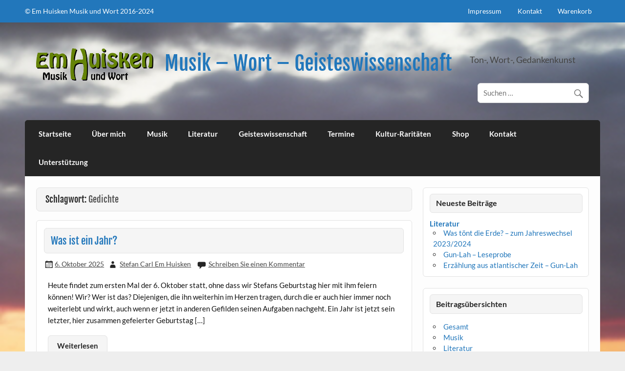

--- FILE ---
content_type: text/html; charset=UTF-8
request_url: https://emhuisken.de/wordpress/tag/Gedichte/
body_size: 17270
content:
<!DOCTYPE html><!-- HTML 5 -->
<html lang="de">

<head>
<meta charset="UTF-8" />
<meta name="viewport" content="width=device-width, initial-scale=1">
<link rel="profile" href="https://gmpg.org/xfn/11" />
<link rel="pingback" href="https://emhuisken.de/wordpress/xmlrpc.php" />

<meta name='robots' content='index, follow, max-image-preview:large, max-snippet:-1, max-video-preview:-1' />

	<!-- This site is optimized with the Yoast SEO plugin v26.7 - https://yoast.com/wordpress/plugins/seo/ -->
	<title>Gedichte Archives - Musik – Wort – Geisteswissenschaft</title>
	<link rel="canonical" href="https://emhuisken.de/wordpress/tag/gedichte/" />
	<link rel="next" href="https://emhuisken.de/wordpress/tag/gedichte/page/2/" />
	<meta property="og:locale" content="de_DE" />
	<meta property="og:type" content="article" />
	<meta property="og:title" content="Gedichte Archives - Musik – Wort – Geisteswissenschaft" />
	<meta property="og:url" content="https://emhuisken.de/wordpress/tag/gedichte/" />
	<meta property="og:site_name" content="Musik – Wort – Geisteswissenschaft" />
	<meta name="twitter:card" content="summary_large_image" />
	<script type="application/ld+json" class="yoast-schema-graph">{"@context":"https://schema.org","@graph":[{"@type":"CollectionPage","@id":"https://emhuisken.de/wordpress/tag/gedichte/","url":"https://emhuisken.de/wordpress/tag/gedichte/","name":"Gedichte Archives - Musik – Wort – Geisteswissenschaft","isPartOf":{"@id":"https://emhuisken.de/wordpress/#website"},"breadcrumb":{"@id":"https://emhuisken.de/wordpress/tag/gedichte/#breadcrumb"},"inLanguage":"de"},{"@type":"BreadcrumbList","@id":"https://emhuisken.de/wordpress/tag/gedichte/#breadcrumb","itemListElement":[{"@type":"ListItem","position":1,"name":"Home","item":"https://emhuisken.de/wordpress/"},{"@type":"ListItem","position":2,"name":"Gedichte"}]},{"@type":"WebSite","@id":"https://emhuisken.de/wordpress/#website","url":"https://emhuisken.de/wordpress/","name":"Musik – Wort – Geisteswissenschaft","description":"Ton-, Wort-, Gedankenkunst","publisher":{"@id":"https://emhuisken.de/wordpress/#organization"},"potentialAction":[{"@type":"SearchAction","target":{"@type":"EntryPoint","urlTemplate":"https://emhuisken.de/wordpress/?s={search_term_string}"},"query-input":{"@type":"PropertyValueSpecification","valueRequired":true,"valueName":"search_term_string"}}],"inLanguage":"de"},{"@type":"Organization","@id":"https://emhuisken.de/wordpress/#organization","name":"Musik – Wort – Geisteswissenschaft","url":"https://emhuisken.de/wordpress/","logo":{"@type":"ImageObject","inLanguage":"de","@id":"https://emhuisken.de/wordpress/#/schema/logo/image/","url":"https://emhuisken.de/wordpress/wp-content/uploads/2014/10/eh_logo_schatten_240x66-1.png","contentUrl":"https://emhuisken.de/wordpress/wp-content/uploads/2014/10/eh_logo_schatten_240x66-1.png","width":240,"height":66,"caption":"Musik – Wort – Geisteswissenschaft"},"image":{"@id":"https://emhuisken.de/wordpress/#/schema/logo/image/"}}]}</script>
	<!-- / Yoast SEO plugin. -->


<link rel="alternate" type="application/rss+xml" title="Musik – Wort – Geisteswissenschaft &raquo; Feed" href="https://emhuisken.de/wordpress/feed/" />
<link rel="alternate" type="application/rss+xml" title="Musik – Wort – Geisteswissenschaft &raquo; Kommentar-Feed" href="https://emhuisken.de/wordpress/comments/feed/" />
<link rel="alternate" type="application/rss+xml" title="Musik – Wort – Geisteswissenschaft &raquo; Gedichte Schlagwort-Feed" href="https://emhuisken.de/wordpress/tag/gedichte/feed/" />
<style id='wp-img-auto-sizes-contain-inline-css' type='text/css'>
img:is([sizes=auto i],[sizes^="auto," i]){contain-intrinsic-size:3000px 1500px}
/*# sourceURL=wp-img-auto-sizes-contain-inline-css */
</style>
<link rel='stylesheet' id='validate-engine-css-css' href='https://emhuisken.de/wordpress/wp-content/plugins/wysija-newsletters/css/validationEngine.jquery.css?ver=2.22' type='text/css' media='all' />
<link rel='stylesheet' id='courage-custom-fonts-css' href='https://emhuisken.de/wordpress/wp-content/themes/courage/css/custom-fonts.css?ver=20180413' type='text/css' media='all' />
<style id='wp-emoji-styles-inline-css' type='text/css'>

	img.wp-smiley, img.emoji {
		display: inline !important;
		border: none !important;
		box-shadow: none !important;
		height: 1em !important;
		width: 1em !important;
		margin: 0 0.07em !important;
		vertical-align: -0.1em !important;
		background: none !important;
		padding: 0 !important;
	}
/*# sourceURL=wp-emoji-styles-inline-css */
</style>
<link rel='stylesheet' id='wp-block-library-css' href='https://emhuisken.de/wordpress/wp-includes/css/dist/block-library/style.min.css?ver=6.9' type='text/css' media='all' />
<style id='wp-block-paragraph-inline-css' type='text/css'>
.is-small-text{font-size:.875em}.is-regular-text{font-size:1em}.is-large-text{font-size:2.25em}.is-larger-text{font-size:3em}.has-drop-cap:not(:focus):first-letter{float:left;font-size:8.4em;font-style:normal;font-weight:100;line-height:.68;margin:.05em .1em 0 0;text-transform:uppercase}body.rtl .has-drop-cap:not(:focus):first-letter{float:none;margin-left:.1em}p.has-drop-cap.has-background{overflow:hidden}:root :where(p.has-background){padding:1.25em 2.375em}:where(p.has-text-color:not(.has-link-color)) a{color:inherit}p.has-text-align-left[style*="writing-mode:vertical-lr"],p.has-text-align-right[style*="writing-mode:vertical-rl"]{rotate:180deg}
/*# sourceURL=https://emhuisken.de/wordpress/wp-includes/blocks/paragraph/style.min.css */
</style>
<link rel='stylesheet' id='wc-blocks-style-css' href='https://emhuisken.de/wordpress/wp-content/plugins/woocommerce/assets/client/blocks/wc-blocks.css?ver=wc-10.4.3' type='text/css' media='all' />
<style id='global-styles-inline-css' type='text/css'>
:root{--wp--preset--aspect-ratio--square: 1;--wp--preset--aspect-ratio--4-3: 4/3;--wp--preset--aspect-ratio--3-4: 3/4;--wp--preset--aspect-ratio--3-2: 3/2;--wp--preset--aspect-ratio--2-3: 2/3;--wp--preset--aspect-ratio--16-9: 16/9;--wp--preset--aspect-ratio--9-16: 9/16;--wp--preset--color--black: #353535;--wp--preset--color--cyan-bluish-gray: #abb8c3;--wp--preset--color--white: #ffffff;--wp--preset--color--pale-pink: #f78da7;--wp--preset--color--vivid-red: #cf2e2e;--wp--preset--color--luminous-vivid-orange: #ff6900;--wp--preset--color--luminous-vivid-amber: #fcb900;--wp--preset--color--light-green-cyan: #7bdcb5;--wp--preset--color--vivid-green-cyan: #00d084;--wp--preset--color--pale-cyan-blue: #8ed1fc;--wp--preset--color--vivid-cyan-blue: #0693e3;--wp--preset--color--vivid-purple: #9b51e0;--wp--preset--color--primary: #2277bb;--wp--preset--color--light-gray: #f0f0f0;--wp--preset--color--dark-gray: #777777;--wp--preset--gradient--vivid-cyan-blue-to-vivid-purple: linear-gradient(135deg,rgb(6,147,227) 0%,rgb(155,81,224) 100%);--wp--preset--gradient--light-green-cyan-to-vivid-green-cyan: linear-gradient(135deg,rgb(122,220,180) 0%,rgb(0,208,130) 100%);--wp--preset--gradient--luminous-vivid-amber-to-luminous-vivid-orange: linear-gradient(135deg,rgb(252,185,0) 0%,rgb(255,105,0) 100%);--wp--preset--gradient--luminous-vivid-orange-to-vivid-red: linear-gradient(135deg,rgb(255,105,0) 0%,rgb(207,46,46) 100%);--wp--preset--gradient--very-light-gray-to-cyan-bluish-gray: linear-gradient(135deg,rgb(238,238,238) 0%,rgb(169,184,195) 100%);--wp--preset--gradient--cool-to-warm-spectrum: linear-gradient(135deg,rgb(74,234,220) 0%,rgb(151,120,209) 20%,rgb(207,42,186) 40%,rgb(238,44,130) 60%,rgb(251,105,98) 80%,rgb(254,248,76) 100%);--wp--preset--gradient--blush-light-purple: linear-gradient(135deg,rgb(255,206,236) 0%,rgb(152,150,240) 100%);--wp--preset--gradient--blush-bordeaux: linear-gradient(135deg,rgb(254,205,165) 0%,rgb(254,45,45) 50%,rgb(107,0,62) 100%);--wp--preset--gradient--luminous-dusk: linear-gradient(135deg,rgb(255,203,112) 0%,rgb(199,81,192) 50%,rgb(65,88,208) 100%);--wp--preset--gradient--pale-ocean: linear-gradient(135deg,rgb(255,245,203) 0%,rgb(182,227,212) 50%,rgb(51,167,181) 100%);--wp--preset--gradient--electric-grass: linear-gradient(135deg,rgb(202,248,128) 0%,rgb(113,206,126) 100%);--wp--preset--gradient--midnight: linear-gradient(135deg,rgb(2,3,129) 0%,rgb(40,116,252) 100%);--wp--preset--font-size--small: 13px;--wp--preset--font-size--medium: 20px;--wp--preset--font-size--large: 36px;--wp--preset--font-size--x-large: 42px;--wp--preset--spacing--20: 0.44rem;--wp--preset--spacing--30: 0.67rem;--wp--preset--spacing--40: 1rem;--wp--preset--spacing--50: 1.5rem;--wp--preset--spacing--60: 2.25rem;--wp--preset--spacing--70: 3.38rem;--wp--preset--spacing--80: 5.06rem;--wp--preset--shadow--natural: 6px 6px 9px rgba(0, 0, 0, 0.2);--wp--preset--shadow--deep: 12px 12px 50px rgba(0, 0, 0, 0.4);--wp--preset--shadow--sharp: 6px 6px 0px rgba(0, 0, 0, 0.2);--wp--preset--shadow--outlined: 6px 6px 0px -3px rgb(255, 255, 255), 6px 6px rgb(0, 0, 0);--wp--preset--shadow--crisp: 6px 6px 0px rgb(0, 0, 0);}:where(.is-layout-flex){gap: 0.5em;}:where(.is-layout-grid){gap: 0.5em;}body .is-layout-flex{display: flex;}.is-layout-flex{flex-wrap: wrap;align-items: center;}.is-layout-flex > :is(*, div){margin: 0;}body .is-layout-grid{display: grid;}.is-layout-grid > :is(*, div){margin: 0;}:where(.wp-block-columns.is-layout-flex){gap: 2em;}:where(.wp-block-columns.is-layout-grid){gap: 2em;}:where(.wp-block-post-template.is-layout-flex){gap: 1.25em;}:where(.wp-block-post-template.is-layout-grid){gap: 1.25em;}.has-black-color{color: var(--wp--preset--color--black) !important;}.has-cyan-bluish-gray-color{color: var(--wp--preset--color--cyan-bluish-gray) !important;}.has-white-color{color: var(--wp--preset--color--white) !important;}.has-pale-pink-color{color: var(--wp--preset--color--pale-pink) !important;}.has-vivid-red-color{color: var(--wp--preset--color--vivid-red) !important;}.has-luminous-vivid-orange-color{color: var(--wp--preset--color--luminous-vivid-orange) !important;}.has-luminous-vivid-amber-color{color: var(--wp--preset--color--luminous-vivid-amber) !important;}.has-light-green-cyan-color{color: var(--wp--preset--color--light-green-cyan) !important;}.has-vivid-green-cyan-color{color: var(--wp--preset--color--vivid-green-cyan) !important;}.has-pale-cyan-blue-color{color: var(--wp--preset--color--pale-cyan-blue) !important;}.has-vivid-cyan-blue-color{color: var(--wp--preset--color--vivid-cyan-blue) !important;}.has-vivid-purple-color{color: var(--wp--preset--color--vivid-purple) !important;}.has-black-background-color{background-color: var(--wp--preset--color--black) !important;}.has-cyan-bluish-gray-background-color{background-color: var(--wp--preset--color--cyan-bluish-gray) !important;}.has-white-background-color{background-color: var(--wp--preset--color--white) !important;}.has-pale-pink-background-color{background-color: var(--wp--preset--color--pale-pink) !important;}.has-vivid-red-background-color{background-color: var(--wp--preset--color--vivid-red) !important;}.has-luminous-vivid-orange-background-color{background-color: var(--wp--preset--color--luminous-vivid-orange) !important;}.has-luminous-vivid-amber-background-color{background-color: var(--wp--preset--color--luminous-vivid-amber) !important;}.has-light-green-cyan-background-color{background-color: var(--wp--preset--color--light-green-cyan) !important;}.has-vivid-green-cyan-background-color{background-color: var(--wp--preset--color--vivid-green-cyan) !important;}.has-pale-cyan-blue-background-color{background-color: var(--wp--preset--color--pale-cyan-blue) !important;}.has-vivid-cyan-blue-background-color{background-color: var(--wp--preset--color--vivid-cyan-blue) !important;}.has-vivid-purple-background-color{background-color: var(--wp--preset--color--vivid-purple) !important;}.has-black-border-color{border-color: var(--wp--preset--color--black) !important;}.has-cyan-bluish-gray-border-color{border-color: var(--wp--preset--color--cyan-bluish-gray) !important;}.has-white-border-color{border-color: var(--wp--preset--color--white) !important;}.has-pale-pink-border-color{border-color: var(--wp--preset--color--pale-pink) !important;}.has-vivid-red-border-color{border-color: var(--wp--preset--color--vivid-red) !important;}.has-luminous-vivid-orange-border-color{border-color: var(--wp--preset--color--luminous-vivid-orange) !important;}.has-luminous-vivid-amber-border-color{border-color: var(--wp--preset--color--luminous-vivid-amber) !important;}.has-light-green-cyan-border-color{border-color: var(--wp--preset--color--light-green-cyan) !important;}.has-vivid-green-cyan-border-color{border-color: var(--wp--preset--color--vivid-green-cyan) !important;}.has-pale-cyan-blue-border-color{border-color: var(--wp--preset--color--pale-cyan-blue) !important;}.has-vivid-cyan-blue-border-color{border-color: var(--wp--preset--color--vivid-cyan-blue) !important;}.has-vivid-purple-border-color{border-color: var(--wp--preset--color--vivid-purple) !important;}.has-vivid-cyan-blue-to-vivid-purple-gradient-background{background: var(--wp--preset--gradient--vivid-cyan-blue-to-vivid-purple) !important;}.has-light-green-cyan-to-vivid-green-cyan-gradient-background{background: var(--wp--preset--gradient--light-green-cyan-to-vivid-green-cyan) !important;}.has-luminous-vivid-amber-to-luminous-vivid-orange-gradient-background{background: var(--wp--preset--gradient--luminous-vivid-amber-to-luminous-vivid-orange) !important;}.has-luminous-vivid-orange-to-vivid-red-gradient-background{background: var(--wp--preset--gradient--luminous-vivid-orange-to-vivid-red) !important;}.has-very-light-gray-to-cyan-bluish-gray-gradient-background{background: var(--wp--preset--gradient--very-light-gray-to-cyan-bluish-gray) !important;}.has-cool-to-warm-spectrum-gradient-background{background: var(--wp--preset--gradient--cool-to-warm-spectrum) !important;}.has-blush-light-purple-gradient-background{background: var(--wp--preset--gradient--blush-light-purple) !important;}.has-blush-bordeaux-gradient-background{background: var(--wp--preset--gradient--blush-bordeaux) !important;}.has-luminous-dusk-gradient-background{background: var(--wp--preset--gradient--luminous-dusk) !important;}.has-pale-ocean-gradient-background{background: var(--wp--preset--gradient--pale-ocean) !important;}.has-electric-grass-gradient-background{background: var(--wp--preset--gradient--electric-grass) !important;}.has-midnight-gradient-background{background: var(--wp--preset--gradient--midnight) !important;}.has-small-font-size{font-size: var(--wp--preset--font-size--small) !important;}.has-medium-font-size{font-size: var(--wp--preset--font-size--medium) !important;}.has-large-font-size{font-size: var(--wp--preset--font-size--large) !important;}.has-x-large-font-size{font-size: var(--wp--preset--font-size--x-large) !important;}
/*# sourceURL=global-styles-inline-css */
</style>

<style id='classic-theme-styles-inline-css' type='text/css'>
/*! This file is auto-generated */
.wp-block-button__link{color:#fff;background-color:#32373c;border-radius:9999px;box-shadow:none;text-decoration:none;padding:calc(.667em + 2px) calc(1.333em + 2px);font-size:1.125em}.wp-block-file__button{background:#32373c;color:#fff;text-decoration:none}
/*# sourceURL=/wp-includes/css/classic-themes.min.css */
</style>
<link rel='stylesheet' id='cookie-law-info-css' href='https://emhuisken.de/wordpress/wp-content/plugins/cookie-law-info/legacy/public/css/cookie-law-info-public.css?ver=3.3.9.1' type='text/css' media='all' />
<link rel='stylesheet' id='cookie-law-info-gdpr-css' href='https://emhuisken.de/wordpress/wp-content/plugins/cookie-law-info/legacy/public/css/cookie-law-info-gdpr.css?ver=3.3.9.1' type='text/css' media='all' />
<link rel='stylesheet' id='events-manager-css' href='https://emhuisken.de/wordpress/wp-content/plugins/events-manager/includes/css/events-manager.min.css?ver=7.2.3.1' type='text/css' media='all' />
<style id='events-manager-inline-css' type='text/css'>
body .em { --font-family : inherit; --font-weight : inherit; }
/*# sourceURL=events-manager-inline-css */
</style>
<link rel='stylesheet' id='pdfprnt_frontend-css' href='https://emhuisken.de/wordpress/wp-content/plugins/pdf-print/css/frontend.css?ver=2.4.5' type='text/css' media='all' />
<link rel='stylesheet' id='woocommerce-layout-css' href='https://emhuisken.de/wordpress/wp-content/plugins/woocommerce/assets/css/woocommerce-layout.css?ver=10.4.3' type='text/css' media='all' />
<link rel='stylesheet' id='woocommerce-smallscreen-css' href='https://emhuisken.de/wordpress/wp-content/plugins/woocommerce/assets/css/woocommerce-smallscreen.css?ver=10.4.3' type='text/css' media='only screen and (max-width: 768px)' />
<link rel='stylesheet' id='woocommerce-general-css' href='https://emhuisken.de/wordpress/wp-content/plugins/woocommerce/assets/css/woocommerce.css?ver=10.4.3' type='text/css' media='all' />
<style id='woocommerce-inline-inline-css' type='text/css'>
.woocommerce form .form-row .required { visibility: visible; }
/*# sourceURL=woocommerce-inline-inline-css */
</style>
<link rel='stylesheet' id='courage-stylesheet-css' href='https://emhuisken.de/wordpress/wp-content/themes/courage/style.css?ver=1.5.7' type='text/css' media='all' />
<link rel='stylesheet' id='genericons-css' href='https://emhuisken.de/wordpress/wp-content/themes/courage/css/genericons/genericons.css?ver=3.4.1' type='text/css' media='all' />
<link rel='stylesheet' id='cryout-serious-slider-style-css' href='https://emhuisken.de/wordpress/wp-content/plugins/cryout-serious-slider/resources/style.css?ver=1.2.7' type='text/css' media='all' />
<link rel='stylesheet' id='woocommerce-gzd-layout-css' href='https://emhuisken.de/wordpress/wp-content/plugins/woocommerce-germanized/build/static/layout-styles.css?ver=3.20.5' type='text/css' media='all' />
<style id='woocommerce-gzd-layout-inline-css' type='text/css'>
.woocommerce-checkout .shop_table { background-color: #eeeeee; } .product p.deposit-packaging-type { font-size: 1.25em !important; } p.woocommerce-shipping-destination { display: none; }
                .wc-gzd-nutri-score-value-a {
                    background: url(https://emhuisken.de/wordpress/wp-content/plugins/woocommerce-germanized/assets/images/nutri-score-a.svg) no-repeat;
                }
                .wc-gzd-nutri-score-value-b {
                    background: url(https://emhuisken.de/wordpress/wp-content/plugins/woocommerce-germanized/assets/images/nutri-score-b.svg) no-repeat;
                }
                .wc-gzd-nutri-score-value-c {
                    background: url(https://emhuisken.de/wordpress/wp-content/plugins/woocommerce-germanized/assets/images/nutri-score-c.svg) no-repeat;
                }
                .wc-gzd-nutri-score-value-d {
                    background: url(https://emhuisken.de/wordpress/wp-content/plugins/woocommerce-germanized/assets/images/nutri-score-d.svg) no-repeat;
                }
                .wc-gzd-nutri-score-value-e {
                    background: url(https://emhuisken.de/wordpress/wp-content/plugins/woocommerce-germanized/assets/images/nutri-score-e.svg) no-repeat;
                }
            
/*# sourceURL=woocommerce-gzd-layout-inline-css */
</style>
<script type="text/javascript" src="https://emhuisken.de/wordpress/wp-includes/js/jquery/jquery.min.js?ver=3.7.1" id="jquery-core-js"></script>
<script type="text/javascript" src="https://emhuisken.de/wordpress/wp-includes/js/jquery/jquery-migrate.min.js?ver=3.4.1" id="jquery-migrate-js"></script>
<script type="text/javascript" id="cookie-law-info-js-extra">
/* <![CDATA[ */
var Cli_Data = {"nn_cookie_ids":[],"cookielist":[],"non_necessary_cookies":[],"ccpaEnabled":"","ccpaRegionBased":"","ccpaBarEnabled":"","strictlyEnabled":["necessary","obligatoire"],"ccpaType":"gdpr","js_blocking":"1","custom_integration":"","triggerDomRefresh":"","secure_cookies":""};
var cli_cookiebar_settings = {"animate_speed_hide":"500","animate_speed_show":"500","background":"#FFF","border":"#b1a6a6c2","border_on":"","button_1_button_colour":"#61a229","button_1_button_hover":"#4e8221","button_1_link_colour":"#fff","button_1_as_button":"1","button_1_new_win":"","button_2_button_colour":"#333","button_2_button_hover":"#292929","button_2_link_colour":"#444","button_2_as_button":"","button_2_hidebar":"","button_3_button_colour":"#3566bb","button_3_button_hover":"#2a5296","button_3_link_colour":"#fff","button_3_as_button":"1","button_3_new_win":"","button_4_button_colour":"#000","button_4_button_hover":"#000000","button_4_link_colour":"#333333","button_4_as_button":"","button_7_button_colour":"#61a229","button_7_button_hover":"#4e8221","button_7_link_colour":"#fff","button_7_as_button":"1","button_7_new_win":"","font_family":"inherit","header_fix":"","notify_animate_hide":"1","notify_animate_show":"","notify_div_id":"#cookie-law-info-bar","notify_position_horizontal":"right","notify_position_vertical":"bottom","scroll_close":"","scroll_close_reload":"","accept_close_reload":"","reject_close_reload":"","showagain_tab":"","showagain_background":"#fff","showagain_border":"#000","showagain_div_id":"#cookie-law-info-again","showagain_x_position":"100px","text":"#333333","show_once_yn":"","show_once":"10000","logging_on":"","as_popup":"","popup_overlay":"1","bar_heading_text":"","cookie_bar_as":"banner","popup_showagain_position":"bottom-right","widget_position":"left"};
var log_object = {"ajax_url":"https://emhuisken.de/wordpress/wp-admin/admin-ajax.php"};
//# sourceURL=cookie-law-info-js-extra
/* ]]> */
</script>
<script type="text/javascript" src="https://emhuisken.de/wordpress/wp-content/plugins/cookie-law-info/legacy/public/js/cookie-law-info-public.js?ver=3.3.9.1" id="cookie-law-info-js"></script>
<script type="text/javascript" src="https://emhuisken.de/wordpress/wp-includes/js/jquery/ui/core.min.js?ver=1.13.3" id="jquery-ui-core-js"></script>
<script type="text/javascript" src="https://emhuisken.de/wordpress/wp-includes/js/jquery/ui/mouse.min.js?ver=1.13.3" id="jquery-ui-mouse-js"></script>
<script type="text/javascript" src="https://emhuisken.de/wordpress/wp-includes/js/jquery/ui/sortable.min.js?ver=1.13.3" id="jquery-ui-sortable-js"></script>
<script type="text/javascript" src="https://emhuisken.de/wordpress/wp-includes/js/jquery/ui/datepicker.min.js?ver=1.13.3" id="jquery-ui-datepicker-js"></script>
<script type="text/javascript" id="jquery-ui-datepicker-js-after">
/* <![CDATA[ */
jQuery(function(jQuery){jQuery.datepicker.setDefaults({"closeText":"Schlie\u00dfen","currentText":"Heute","monthNames":["Januar","Februar","M\u00e4rz","April","Mai","Juni","Juli","August","September","Oktober","November","Dezember"],"monthNamesShort":["Jan.","Feb.","M\u00e4rz","Apr.","Mai","Juni","Juli","Aug.","Sep.","Okt.","Nov.","Dez."],"nextText":"Weiter","prevText":"Zur\u00fcck","dayNames":["Sonntag","Montag","Dienstag","Mittwoch","Donnerstag","Freitag","Samstag"],"dayNamesShort":["So.","Mo.","Di.","Mi.","Do.","Fr.","Sa."],"dayNamesMin":["S","M","D","M","D","F","S"],"dateFormat":"d. MM yy","firstDay":1,"isRTL":false});});
//# sourceURL=jquery-ui-datepicker-js-after
/* ]]> */
</script>
<script type="text/javascript" src="https://emhuisken.de/wordpress/wp-includes/js/jquery/ui/resizable.min.js?ver=1.13.3" id="jquery-ui-resizable-js"></script>
<script type="text/javascript" src="https://emhuisken.de/wordpress/wp-includes/js/jquery/ui/draggable.min.js?ver=1.13.3" id="jquery-ui-draggable-js"></script>
<script type="text/javascript" src="https://emhuisken.de/wordpress/wp-includes/js/jquery/ui/controlgroup.min.js?ver=1.13.3" id="jquery-ui-controlgroup-js"></script>
<script type="text/javascript" src="https://emhuisken.de/wordpress/wp-includes/js/jquery/ui/checkboxradio.min.js?ver=1.13.3" id="jquery-ui-checkboxradio-js"></script>
<script type="text/javascript" src="https://emhuisken.de/wordpress/wp-includes/js/jquery/ui/button.min.js?ver=1.13.3" id="jquery-ui-button-js"></script>
<script type="text/javascript" src="https://emhuisken.de/wordpress/wp-includes/js/jquery/ui/dialog.min.js?ver=1.13.3" id="jquery-ui-dialog-js"></script>
<script type="text/javascript" id="events-manager-js-extra">
/* <![CDATA[ */
var EM = {"ajaxurl":"https://emhuisken.de/wordpress/wp-admin/admin-ajax.php","locationajaxurl":"https://emhuisken.de/wordpress/wp-admin/admin-ajax.php?action=locations_search","firstDay":"1","locale":"de","dateFormat":"yy-mm-dd","ui_css":"https://emhuisken.de/wordpress/wp-content/plugins/events-manager/includes/css/jquery-ui/build.min.css","show24hours":"1","is_ssl":"1","autocomplete_limit":"10","calendar":{"breakpoints":{"small":560,"medium":908,"large":false},"month_format":"M Y"},"phone":"","datepicker":{"format":"d.m.Y","locale":"de"},"search":{"breakpoints":{"small":650,"medium":850,"full":false}},"url":"https://emhuisken.de/wordpress/wp-content/plugins/events-manager","assets":{"input.em-uploader":{"js":{"em-uploader":{"url":"https://emhuisken.de/wordpress/wp-content/plugins/events-manager/includes/js/em-uploader.js?v=7.2.3.1","event":"em_uploader_ready"}}},".em-event-editor":{"js":{"event-editor":{"url":"https://emhuisken.de/wordpress/wp-content/plugins/events-manager/includes/js/events-manager-event-editor.js?v=7.2.3.1","event":"em_event_editor_ready"}},"css":{"event-editor":"https://emhuisken.de/wordpress/wp-content/plugins/events-manager/includes/css/events-manager-event-editor.min.css?v=7.2.3.1"}},".em-recurrence-sets, .em-timezone":{"js":{"luxon":{"url":"luxon/luxon.js?v=7.2.3.1","event":"em_luxon_ready"}}},".em-booking-form, #em-booking-form, .em-booking-recurring, .em-event-booking-form":{"js":{"em-bookings":{"url":"https://emhuisken.de/wordpress/wp-content/plugins/events-manager/includes/js/bookingsform.js?v=7.2.3.1","event":"em_booking_form_js_loaded"}}},"#em-opt-archetypes":{"js":{"archetypes":"https://emhuisken.de/wordpress/wp-content/plugins/events-manager/includes/js/admin-archetype-editor.js?v=7.2.3.1","archetypes_ms":"https://emhuisken.de/wordpress/wp-content/plugins/events-manager/includes/js/admin-archetypes.js?v=7.2.3.1","qs":"qs/qs.js?v=7.2.3.1"}}},"cached":"","google_maps_api":"AIzaSyD5qxkhLvHcdt2AG56z8xYohN2rfQJVM3w","bookingInProgress":"Bitte warten Sie, w\u00e4hrend die Buchung abgeschickt wird.","tickets_save":"Ticket speichern","bookingajaxurl":"https://emhuisken.de/wordpress/wp-admin/admin-ajax.php","bookings_export_save":"Buchungen exportieren","bookings_settings_save":"Einstellungen speichern","booking_delete":"Sind Sie dir sicher, dass Sie es l\u00f6schen m\u00f6chten?","booking_offset":"30","bookings":{"submit_button":{"text":{"default":"Reservierung abschicken","free":"Reservierung abschicken","payment":"Reservierung abschicken","processing":"Verarbeitung ..."}},"update_listener":""},"bb_full":"Ausverkauft","bb_book":"Jetzt reservieren","bb_booking":"Buche ...","bb_booked":"Reservierung versandt","bb_error":"Reservierungs-Fehler. Nochmal versuchen?","bb_cancel":"Abbrechen","bb_canceling":"Stornieren ...","bb_cancelled":"Storniert","bb_cancel_error":"Stornierungs-Fehler. Nochmal versuchen?","txt_search":"Suche","txt_searching":"Suche...","txt_loading":"Wird geladen\u00a0\u2026"};
//# sourceURL=events-manager-js-extra
/* ]]> */
</script>
<script type="text/javascript" src="https://emhuisken.de/wordpress/wp-content/plugins/events-manager/includes/js/events-manager.js?ver=7.2.3.1" id="events-manager-js"></script>
<script type="text/javascript" src="https://emhuisken.de/wordpress/wp-content/plugins/events-manager/includes/external/flatpickr/l10n/de.js?ver=7.2.3.1" id="em-flatpickr-localization-js"></script>
<script type="text/javascript" src="https://emhuisken.de/wordpress/wp-content/plugins/woocommerce/assets/js/jquery-blockui/jquery.blockUI.min.js?ver=2.7.0-wc.10.4.3" id="wc-jquery-blockui-js" defer="defer" data-wp-strategy="defer"></script>
<script type="text/javascript" id="wc-add-to-cart-js-extra">
/* <![CDATA[ */
var wc_add_to_cart_params = {"ajax_url":"/wordpress/wp-admin/admin-ajax.php","wc_ajax_url":"/wordpress/?wc-ajax=%%endpoint%%","i18n_view_cart":"Warenkorb anzeigen","cart_url":"https://emhuisken.de/wordpress/warenkorb/","is_cart":"","cart_redirect_after_add":"no"};
//# sourceURL=wc-add-to-cart-js-extra
/* ]]> */
</script>
<script type="text/javascript" src="https://emhuisken.de/wordpress/wp-content/plugins/woocommerce/assets/js/frontend/add-to-cart.min.js?ver=10.4.3" id="wc-add-to-cart-js" defer="defer" data-wp-strategy="defer"></script>
<script type="text/javascript" src="https://emhuisken.de/wordpress/wp-content/plugins/woocommerce/assets/js/js-cookie/js.cookie.min.js?ver=2.1.4-wc.10.4.3" id="wc-js-cookie-js" defer="defer" data-wp-strategy="defer"></script>
<script type="text/javascript" id="woocommerce-js-extra">
/* <![CDATA[ */
var woocommerce_params = {"ajax_url":"/wordpress/wp-admin/admin-ajax.php","wc_ajax_url":"/wordpress/?wc-ajax=%%endpoint%%","i18n_password_show":"Passwort anzeigen","i18n_password_hide":"Passwort ausblenden"};
//# sourceURL=woocommerce-js-extra
/* ]]> */
</script>
<script type="text/javascript" src="https://emhuisken.de/wordpress/wp-content/plugins/woocommerce/assets/js/frontend/woocommerce.min.js?ver=10.4.3" id="woocommerce-js" defer="defer" data-wp-strategy="defer"></script>
<script type="text/javascript" id="courage-jquery-navigation-js-extra">
/* <![CDATA[ */
var courage_mainnav_title = {"text":"Men\u00fc"};
//# sourceURL=courage-jquery-navigation-js-extra
/* ]]> */
</script>
<script type="text/javascript" src="https://emhuisken.de/wordpress/wp-content/themes/courage/js/navigation.js?ver=20210324" id="courage-jquery-navigation-js"></script>
<script type="text/javascript" src="https://emhuisken.de/wordpress/wp-content/plugins/cryout-serious-slider/resources/jquery.mobile.custom.min.js?ver=1.2.7" id="cryout-serious-slider-jquerymobile-js"></script>
<script type="text/javascript" src="https://emhuisken.de/wordpress/wp-content/plugins/cryout-serious-slider/resources/slider.js?ver=1.2.7" id="cryout-serious-slider-script-js"></script>
<link rel="https://api.w.org/" href="https://emhuisken.de/wordpress/wp-json/" /><link rel="alternate" title="JSON" type="application/json" href="https://emhuisken.de/wordpress/wp-json/wp/v2/tags/328" /><link rel="EditURI" type="application/rsd+xml" title="RSD" href="https://emhuisken.de/wordpress/xmlrpc.php?rsd" />
<meta name="generator" content="WordPress 6.9" />
<meta name="generator" content="WooCommerce 10.4.3" />
	<noscript><style>.woocommerce-product-gallery{ opacity: 1 !important; }</style></noscript>
	<style type="text/css" id="custom-background-css">
body.custom-background { background-image: url("https://emhuisken.de/wordpress/wp-content/uploads/2015/05/Sonnenlicht.jpg"); background-position: left top; background-size: cover; background-repeat: no-repeat; background-attachment: fixed; }
</style>
	<link rel="icon" href="https://emhuisken.de/wordpress/wp-content/uploads/2015/09/cropped-Logo-32x32.png" sizes="32x32" />
<link rel="icon" href="https://emhuisken.de/wordpress/wp-content/uploads/2015/09/cropped-Logo-192x192.png" sizes="192x192" />
<link rel="apple-touch-icon" href="https://emhuisken.de/wordpress/wp-content/uploads/2015/09/cropped-Logo-180x180.png" />
<meta name="msapplication-TileImage" content="https://emhuisken.de/wordpress/wp-content/uploads/2015/09/cropped-Logo-270x270.png" />
<link rel='stylesheet' id='cookie-law-info-table-css' href='https://emhuisken.de/wordpress/wp-content/plugins/cookie-law-info/legacy/public/css/cookie-law-info-table.css?ver=3.3.9.1' type='text/css' media='all' />
</head>

<body data-rsssl=1 class="archive tag tag-gedichte tag-328 custom-background wp-custom-logo wp-theme-courage theme-courage woocommerce-no-js">

<a class="skip-link screen-reader-text" href="#content">Skip to content</a>

	<div id="topheader-wrap">
		
	<div id="topheader" class="clearfix">

		
			<div id="topheader-text" class="header-text clearfix">
				<p>© Em Huisken Musik und Wort 2016-2024</p>
			</div>

		
		<nav id="topnav" class="clearfix" role="navigation">
			<ul id="topnav-menu" class="top-navigation-menu"><li id="menu-item-32" class="menu-item menu-item-type-post_type menu-item-object-page menu-item-32"><a href="https://emhuisken.de/wordpress/impressum/">Impressum</a></li>
<li id="menu-item-1158" class="menu-item menu-item-type-post_type menu-item-object-page menu-item-1158"><a href="https://emhuisken.de/wordpress/kontakt/">Kontakt</a></li>
<li id="menu-item-2410" class="menu-item menu-item-type-post_type menu-item-object-page menu-item-2410"><a target="_blank" href="https://emhuisken.de/wordpress/warenkorb/">Warenkorb</a></li>
</ul>		</nav>

		
	</div>	</div>

	<div id="wrapper" class="hfeed">

		<div id="header-wrap">

			<header id="header" class="clearfix" role="banner">

				<div id="logo" class="clearfix">

					<a href="https://emhuisken.de/wordpress/" class="custom-logo-link" rel="home"><img width="240" height="66" src="https://emhuisken.de/wordpress/wp-content/uploads/2014/10/eh_logo_schatten_240x66-1.png" class="custom-logo" alt="Musik – Wort – Geisteswissenschaft" decoding="async" srcset="https://emhuisken.de/wordpress/wp-content/uploads/2014/10/eh_logo_schatten_240x66-1.png 240w, https://emhuisken.de/wordpress/wp-content/uploads/2014/10/eh_logo_schatten_240x66-1-200x55.png 200w" sizes="(max-width: 240px) 100vw, 240px" /></a>					
		<p class="site-title"><a href="https://emhuisken.de/wordpress/" rel="home">Musik – Wort – Geisteswissenschaft</a></p>

						
			<p class="site-description">Ton-, Wort-, Gedankenkunst</p>

		
				</div>

				<div id="header-content" class="clearfix">
					
		<div id="header-search">
			
	<form role="search" method="get" class="search-form" action="https://emhuisken.de/wordpress/">
		<label>
			<span class="screen-reader-text">Suche nach:</span>
			<input type="search" class="search-field" placeholder="Suchen &hellip;" value="" name="s">
		</label>
		<button type="submit" class="search-submit">
			<span class="genericon-search"></span>
		</button>
	</form>

		</div>

				</div>

			</header>

		</div>

		<div id="navi-wrap">
			<nav id="mainnav" class="clearfix" role="navigation">
				<ul id="mainnav-menu" class="main-navigation-menu"><li id="menu-item-17" class="menu-item menu-item-type-custom menu-item-object-custom menu-item-home menu-item-17"><a href="https://emhuisken.de/wordpress/">Startseite</a></li>
<li id="menu-item-1111" class="menu-item menu-item-type-post_type menu-item-object-page menu-item-has-children menu-item-1111"><a href="https://emhuisken.de/wordpress/uebermich/">Über mich</a>
<ul class="sub-menu">
	<li id="menu-item-1115" class="menu-item menu-item-type-post_type menu-item-object-page menu-item-1115"><a href="https://emhuisken.de/wordpress/uebermich/was-mich-umtreibt/">Was mich umtreibt</a></li>
	<li id="menu-item-1114" class="menu-item menu-item-type-post_type menu-item-object-page menu-item-1114"><a href="https://emhuisken.de/wordpress/uebermich/allgemeine-informationen/">Allgemeine Infos</a></li>
	<li id="menu-item-1071" class="menu-item menu-item-type-post_type menu-item-object-page menu-item-1071"><a href="https://emhuisken.de/wordpress/uebermich/download/">Presse</a></li>
</ul>
</li>
<li id="menu-item-2403" class="menu-item menu-item-type-post_type menu-item-object-page menu-item-has-children menu-item-2403"><a href="https://emhuisken.de/wordpress/musik/">Musik</a>
<ul class="sub-menu">
	<li id="menu-item-1020" class="menu-item menu-item-type-post_type menu-item-object-page menu-item-1020"><a href="https://emhuisken.de/wordpress/musik/konzerte/">Solo</a></li>
	<li id="menu-item-2866" class="menu-item menu-item-type-post_type menu-item-object-page menu-item-2866"><a href="https://emhuisken.de/wordpress/duo-jank-frison/">Duo jank frison</a></li>
	<li id="menu-item-4403" class="menu-item menu-item-type-post_type menu-item-object-post menu-item-4403"><a href="https://emhuisken.de/wordpress/2024/06/em-huisken-trio/">Em Huisken Trio</a></li>
	<li id="menu-item-960" class="menu-item menu-item-type-post_type menu-item-object-page menu-item-960"><a href="https://emhuisken.de/wordpress/musik/musikvideos/">Musik/Videos</a></li>
</ul>
</li>
<li id="menu-item-2404" class="menu-item menu-item-type-post_type menu-item-object-page menu-item-has-children menu-item-2404"><a href="https://emhuisken.de/wordpress/literatur-geschichten-gedichte-buecher/">Literatur</a>
<ul class="sub-menu">
	<li id="menu-item-1677" class="menu-item menu-item-type-custom menu-item-object-custom menu-item-1677"><a href="https://emhuisken.de/tag/leseprobe">Leseproben</a></li>
	<li id="menu-item-2383" class="menu-item menu-item-type-custom menu-item-object-custom menu-item-2383"><a href="https://emhuisken.de/tag/Geschichten">Geschichten</a></li>
	<li id="menu-item-2382" class="menu-item menu-item-type-custom menu-item-object-custom menu-item-2382"><a href="https://emhuisken.de/tag/Gedichte">Gedichte</a></li>
</ul>
</li>
<li id="menu-item-2386" class="menu-item menu-item-type-post_type menu-item-object-page menu-item-has-children menu-item-2386"><a href="https://emhuisken.de/wordpress/geisteswissenschaft/">Geisteswissenschaft</a>
<ul class="sub-menu">
	<li id="menu-item-1080" class="menu-item menu-item-type-post_type menu-item-object-page menu-item-has-children menu-item-1080"><a href="https://emhuisken.de/wordpress/geisteswissenschaft/beratung/">Beratung und Vorträge</a>
	<ul class="sub-menu">
		<li id="menu-item-2387" class="menu-item menu-item-type-post_type menu-item-object-page menu-item-2387"><a href="https://emhuisken.de/wordpress/geisteswissenschaft/beratung/gespraeche/">Gespräche</a></li>
		<li id="menu-item-2388" class="menu-item menu-item-type-post_type menu-item-object-page menu-item-2388"><a href="https://emhuisken.de/wordpress/geisteswissenschaft/beratung/vortraege/">Vorträge</a></li>
	</ul>
</li>
	<li id="menu-item-2774" class="menu-item menu-item-type-post_type menu-item-object-page menu-item-2774"><a href="https://emhuisken.de/wordpress/geisteswissenschaft/die-lahnung-mitteilungen-fuer-individuelle-entwicklung-und-lebenskunde/">DIE LAHNUNG – Mitteilungen für individuelle Entwicklung und Lebenskunde</a></li>
</ul>
</li>
<li id="menu-item-1509" class="menu-item menu-item-type-post_type menu-item-object-page menu-item-1509"><a href="https://emhuisken.de/wordpress/termine/">Termine</a></li>
<li id="menu-item-4039" class="menu-item menu-item-type-post_type menu-item-object-post menu-item-4039"><a target="_blank" href="https://emhuisken.de/wordpress/2023/03/kultur-raritaeten/">Kultur-Raritäten</a></li>
<li id="menu-item-362" class="menu-item menu-item-type-post_type menu-item-object-page menu-item-362"><a href="https://emhuisken.de/wordpress/shop/">Shop</a></li>
<li id="menu-item-39" class="menu-item menu-item-type-post_type menu-item-object-page menu-item-39"><a href="https://emhuisken.de/wordpress/kontakt/">Kontakt</a></li>
<li id="menu-item-2090" class="menu-item menu-item-type-post_type menu-item-object-page menu-item-2090"><a href="https://emhuisken.de/wordpress/unterstuetzung/">Unterstützung</a></li>
</ul>			</nav>
		</div>

		

	<div id="wrap" class="clearfix">
		
		<section id="content" class="primary" role="main">

						
			<header class="page-header">
				<h2 class="archive-title">Schlagwort: <span>Gedichte</span></h2>			</header>
						
					
	<article id="post-4540" class="content-excerpt post-4540 post type-post status-publish format-standard hentry category-aktuelles category-allgemein tag-gedichte tag-texte">
		
				
		<h2 class="entry-title post-title"><a href="https://emhuisken.de/wordpress/2025/10/was-ist-ein-jahr/" rel="bookmark">Was ist ein Jahr?</a></h2>		
		<div class="entry-meta postmeta"><span class="meta-date"><a href="https://emhuisken.de/wordpress/2025/10/was-ist-ein-jahr/" title="23:09" rel="bookmark"><time class="entry-date published updated" datetime="2025-10-06T23:09:29+01:00">6. Oktober 2025</time></a></span><span class="meta-author author vcard"> <a class="url fn n" href="https://emhuisken.de/wordpress/author/shoeschen/" title="Alle Beiträge von Stefan Carl Em Huisken anzeigen" rel="author">Stefan Carl Em Huisken</a></span>
	<span class="meta-comments">
		<a href="https://emhuisken.de/wordpress/2025/10/was-ist-ein-jahr/#respond">Schreiben Sie einen Kommentar</a>	</span>

</div>

		<div class="entry clearfix">
			<p>Heute findet zum ersten Mal der 6. Oktober statt, ohne dass wir Stefans Geburtstag hier mit ihm feiern können! Wir? Wer ist das? Diejenigen, die ihn weiterhin im Herzen tragen, durch die er auch hier immer noch weiterlebt und wirkt, auch wenn er jetzt in anderen Gefilden seinen Aufgaben nachgeht. Ein Jahr ist jetzt sein letzter, hier zusammen gefeierter Geburtstag [&#8230;]</p>
			<a href="https://emhuisken.de/wordpress/2025/10/was-ist-ein-jahr/" class="more-link">Weiterlesen</a>
		</div>
		
		
			<div class="postinfo clearfix">

			
				<span class="meta-category">
					<a href="https://emhuisken.de/wordpress/themen/aktuelles/" rel="category tag">Aktuelles</a>, <a href="https://emhuisken.de/wordpress/themen/allgemein/" rel="category tag">Allgemein</a>				</span>

			
					<span class="meta-tags">
						<a href="https://emhuisken.de/wordpress/tag/gedichte/" rel="tag">Gedichte</a>, <a href="https://emhuisken.de/wordpress/tag/texte/" rel="tag">Texte</a>					</span>

				
			</div>

		
	</article>		
	<article id="post-4309" class="content-excerpt post-4309 post type-post status-publish format-standard hentry category-literatur tag-gedichte tag-jahreswechsel">
		
				
		<h2 class="entry-title post-title"><a href="https://emhuisken.de/wordpress/2023/12/was-toent-die-erde-zum-jahreswechsel-2023-2024/" rel="bookmark">Was tönt die Erde? – zum Jahreswechsel 2023/2024</a></h2>		
		<div class="entry-meta postmeta"><span class="meta-date"><a href="https://emhuisken.de/wordpress/2023/12/was-toent-die-erde-zum-jahreswechsel-2023-2024/" title="19:43" rel="bookmark"><time class="entry-date published updated" datetime="2023-12-31T19:43:33+01:00">31. Dezember 2023</time></a></span><span class="meta-author author vcard"> <a class="url fn n" href="https://emhuisken.de/wordpress/author/shoeschen/" title="Alle Beiträge von Stefan Carl Em Huisken anzeigen" rel="author">Stefan Carl Em Huisken</a></span>
	<span class="meta-comments">
		<a href="https://emhuisken.de/wordpress/2023/12/was-toent-die-erde-zum-jahreswechsel-2023-2024/#respond">Schreiben Sie einen Kommentar</a>	</span>

</div>

		<div class="entry clearfix">
			<p>Nunmehr im zwölften Jahr stellt sich bei mir zum Jahreswechsel jeweils ein Gedicht ein, das ich dann der Öffentlichkeit übergebe.</p>
			<a href="https://emhuisken.de/wordpress/2023/12/was-toent-die-erde-zum-jahreswechsel-2023-2024/" class="more-link">Weiterlesen</a>
		</div>
		
		
			<div class="postinfo clearfix">

			
				<span class="meta-category">
					<a href="https://emhuisken.de/wordpress/themen/literatur/" rel="category tag">Literatur</a>				</span>

			
					<span class="meta-tags">
						<a href="https://emhuisken.de/wordpress/tag/gedichte/" rel="tag">Gedichte</a>, <a href="https://emhuisken.de/wordpress/tag/jahreswechsel/" rel="tag">Jahreswechsel</a>					</span>

				
			</div>

		
	</article>		
	<article id="post-4075" class="content-excerpt post-4075 post type-post status-publish format-standard hentry category-geisteswissenschaft category-literatur tag-christus tag-gedichte tag-gott tag-kosmos tag-michael tag-welt">
		
				
		<h2 class="entry-title post-title"><a href="https://emhuisken.de/wordpress/2023/04/michael-weg/" rel="bookmark">Michaels Weg</a></h2>		
		<div class="entry-meta postmeta"><span class="meta-date"><a href="https://emhuisken.de/wordpress/2023/04/michael-weg/" title="22:41" rel="bookmark"><time class="entry-date published updated" datetime="2023-04-08T22:41:08+01:00">8. April 2023</time></a></span><span class="meta-author author vcard"> <a class="url fn n" href="https://emhuisken.de/wordpress/author/shoeschen/" title="Alle Beiträge von Stefan Carl Em Huisken anzeigen" rel="author">Stefan Carl Em Huisken</a></span>
	<span class="meta-comments">
		<a href="https://emhuisken.de/wordpress/2023/04/michael-weg/#respond">Schreiben Sie einen Kommentar</a>	</span>

</div>

		<div class="entry clearfix">
			<p>Was ist der Weg, den uns der Erzengel Michael zeigt? Wohin führt er? Ein lyrisch-philosophischer Versuch über diese Frage.</p>
			<a href="https://emhuisken.de/wordpress/2023/04/michael-weg/" class="more-link">Weiterlesen</a>
		</div>
		
		
			<div class="postinfo clearfix">

			
				<span class="meta-category">
					<a href="https://emhuisken.de/wordpress/themen/geisteswissenschaft/" rel="category tag">Geisteswissenschaft</a>, <a href="https://emhuisken.de/wordpress/themen/literatur/" rel="category tag">Literatur</a>				</span>

			
					<span class="meta-tags">
						<a href="https://emhuisken.de/wordpress/tag/christus/" rel="tag">Christus</a>, <a href="https://emhuisken.de/wordpress/tag/gedichte/" rel="tag">Gedichte</a>, <a href="https://emhuisken.de/wordpress/tag/gott/" rel="tag">Gott</a>, <a href="https://emhuisken.de/wordpress/tag/kosmos/" rel="tag">Kosmos</a>, <a href="https://emhuisken.de/wordpress/tag/michael/" rel="tag">Michael</a>, <a href="https://emhuisken.de/wordpress/tag/welt/" rel="tag">Welt</a>					</span>

				
			</div>

		
	</article>		
	<article id="post-3750" class="content-excerpt post-3750 post type-post status-publish format-standard hentry category-literatur tag-gedichte tag-jahreswechsel">
		
				
		<h2 class="entry-title post-title"><a href="https://emhuisken.de/wordpress/2023/01/ich-bin/" rel="bookmark">Ich Bin</a></h2>		
		<div class="entry-meta postmeta"><span class="meta-date"><a href="https://emhuisken.de/wordpress/2023/01/ich-bin/" title="22:39" rel="bookmark"><time class="entry-date published updated" datetime="2023-01-01T22:39:04+01:00">1. Januar 2023</time></a></span><span class="meta-author author vcard"> <a class="url fn n" href="https://emhuisken.de/wordpress/author/shoeschen/" title="Alle Beiträge von Stefan Carl Em Huisken anzeigen" rel="author">Stefan Carl Em Huisken</a></span>
	<span class="meta-comments">
		<a href="https://emhuisken.de/wordpress/2023/01/ich-bin/#respond">Schreiben Sie einen Kommentar</a>	</span>

</div>

		<div class="entry clearfix">
			<p>Nunmehr im elften Jahr stellt sich bei mir zum Jahreswechsel jeweils ein Gedicht ein, das ich dann der Öffentlichkeit übergebe. </p>
			<a href="https://emhuisken.de/wordpress/2023/01/ich-bin/" class="more-link">Weiterlesen</a>
		</div>
		
		
			<div class="postinfo clearfix">

			
				<span class="meta-category">
					<a href="https://emhuisken.de/wordpress/themen/literatur/" rel="category tag">Literatur</a>				</span>

			
					<span class="meta-tags">
						<a href="https://emhuisken.de/wordpress/tag/gedichte/" rel="tag">Gedichte</a>, <a href="https://emhuisken.de/wordpress/tag/jahreswechsel/" rel="tag">Jahreswechsel</a>					</span>

				
			</div>

		
	</article>		
	<article id="post-2986" class="content-excerpt post-2986 post type-post status-publish format-standard hentry category-literatur tag-finsternis tag-gedichte tag-jahreswechsel tag-nebel tag-schicksal">
		
				
		<h2 class="entry-title post-title"><a href="https://emhuisken.de/wordpress/2022/01/irrfahrt-im-nebel-wohin/" rel="bookmark">Irrfahrt im Nebel – wohin?</a></h2>		
		<div class="entry-meta postmeta"><span class="meta-date"><a href="https://emhuisken.de/wordpress/2022/01/irrfahrt-im-nebel-wohin/" title="19:43" rel="bookmark"><time class="entry-date published updated" datetime="2022-01-01T19:43:02+01:00">1. Januar 2022</time></a></span><span class="meta-author author vcard"> <a class="url fn n" href="https://emhuisken.de/wordpress/author/shoeschen/" title="Alle Beiträge von Stefan Carl Em Huisken anzeigen" rel="author">Stefan Carl Em Huisken</a></span>
	<span class="meta-comments">
		<a href="https://emhuisken.de/wordpress/2022/01/irrfahrt-im-nebel-wohin/#respond">Schreiben Sie einen Kommentar</a>	</span>

</div>

		<div class="entry clearfix">
			<p>Der Zeitlage entsprechend eine Gedicht zum Jahreswechsel 2021/2022 – Irrfahrt im Nebel – kennen wir das denn nicht?</p>
			<a href="https://emhuisken.de/wordpress/2022/01/irrfahrt-im-nebel-wohin/" class="more-link">Weiterlesen</a>
		</div>
		
		
			<div class="postinfo clearfix">

			
				<span class="meta-category">
					<a href="https://emhuisken.de/wordpress/themen/literatur/" rel="category tag">Literatur</a>				</span>

			
					<span class="meta-tags">
						<a href="https://emhuisken.de/wordpress/tag/finsternis/" rel="tag">Finsternis</a>, <a href="https://emhuisken.de/wordpress/tag/gedichte/" rel="tag">Gedichte</a>, <a href="https://emhuisken.de/wordpress/tag/jahreswechsel/" rel="tag">Jahreswechsel</a>, <a href="https://emhuisken.de/wordpress/tag/nebel/" rel="tag">Nebel</a>, <a href="https://emhuisken.de/wordpress/tag/schicksal/" rel="tag">Schicksal</a>					</span>

				
			</div>

		
	</article>		
	<article id="post-2537" class="content-excerpt post-2537 post type-post status-publish format-standard hentry category-literatur tag-gedichte tag-grenze tag-jahreswechsel tag-neujahr tag-texte">
		
				
		<h2 class="entry-title post-title"><a href="https://emhuisken.de/wordpress/2020/12/am-ende-des-seins-zum-jahreswechsel-2020-21-grenze/" rel="bookmark">Am Ende des Seins &#8211; zum Jahreswechsel 2020/21</a></h2>		
		<div class="entry-meta postmeta"><span class="meta-date"><a href="https://emhuisken.de/wordpress/2020/12/am-ende-des-seins-zum-jahreswechsel-2020-21-grenze/" title="13:20" rel="bookmark"><time class="entry-date published updated" datetime="2020-12-31T13:20:43+01:00">31. Dezember 2020</time></a></span><span class="meta-author author vcard"> <a class="url fn n" href="https://emhuisken.de/wordpress/author/shoeschen/" title="Alle Beiträge von Stefan Carl Em Huisken anzeigen" rel="author">Stefan Carl Em Huisken</a></span>
	<span class="meta-comments">
		<a href="https://emhuisken.de/wordpress/2020/12/am-ende-des-seins-zum-jahreswechsel-2020-21-grenze/#respond">Schreiben Sie einen Kommentar</a>	</span>

</div>

		<div class="entry clearfix">
			<p>Am Ende des Seins – die Grenze des Seins, die scheidet Zeit und Ewigkeit. Gedicht zum Jahreswechsel 2020/21</p>
			<a href="https://emhuisken.de/wordpress/2020/12/am-ende-des-seins-zum-jahreswechsel-2020-21-grenze/" class="more-link">Weiterlesen</a>
		</div>
		
		
			<div class="postinfo clearfix">

			
				<span class="meta-category">
					<a href="https://emhuisken.de/wordpress/themen/literatur/" rel="category tag">Literatur</a>				</span>

			
					<span class="meta-tags">
						<a href="https://emhuisken.de/wordpress/tag/gedichte/" rel="tag">Gedichte</a>, <a href="https://emhuisken.de/wordpress/tag/grenze/" rel="tag">Grenze</a>, <a href="https://emhuisken.de/wordpress/tag/jahreswechsel/" rel="tag">Jahreswechsel</a>, <a href="https://emhuisken.de/wordpress/tag/neujahr/" rel="tag">Neujahr</a>, <a href="https://emhuisken.de/wordpress/tag/texte/" rel="tag">Texte</a>					</span>

				
			</div>

		
	</article>		
	<article id="post-2400" class="content-excerpt post-2400 page type-page status-publish hentry category-literatur tag-buch tag-gedichte tag-geschichten tag-lesungen">
		
				
		<h2 class="entry-title post-title"><a href="https://emhuisken.de/wordpress/literatur-geschichten-gedichte-buecher/" rel="bookmark">Literatur</a></h2>		
		<div class="entry-meta postmeta"><span class="meta-date"><a href="https://emhuisken.de/wordpress/literatur-geschichten-gedichte-buecher/" title="23:08" rel="bookmark"><time class="entry-date published updated" datetime="2020-11-24T23:08:06+01:00">24. November 2020</time></a></span><span class="meta-author author vcard"> <a class="url fn n" href="https://emhuisken.de/wordpress/author/shoeschen/" title="Alle Beiträge von Stefan Carl Em Huisken anzeigen" rel="author">Stefan Carl Em Huisken</a></span></div>

		<div class="entry clearfix">
			<p>Mythische Geschichten haben es mir schon immer angetan. Und wenn ich gerade keine neue zum Lesen habe, erzähle ich eben selber eine. Manchmal auch mehrmals die gleiche. Die Zuhörer erzählen gleichsam mit, so lange, bis die Geschichte ausgereift ist. Dann wird sie aufgeschrieben. Manche meiner Geschichten sind so entstanden, andere durch Abtauchen in die Zwischenwelt innerer Bilder, die sich aus [&#8230;]</p>
			<a href="https://emhuisken.de/wordpress/literatur-geschichten-gedichte-buecher/" class="more-link">Weiterlesen</a>
		</div>
		
		
			<div class="postinfo clearfix">

			
				<span class="meta-category">
					<a href="https://emhuisken.de/wordpress/themen/literatur/" rel="category tag">Literatur</a>				</span>

			
					<span class="meta-tags">
						<a href="https://emhuisken.de/wordpress/tag/buch/" rel="tag">Buch</a>, <a href="https://emhuisken.de/wordpress/tag/gedichte/" rel="tag">Gedichte</a>, <a href="https://emhuisken.de/wordpress/tag/geschichten/" rel="tag">Geschichten</a>, <a href="https://emhuisken.de/wordpress/tag/lesungen/" rel="tag">Lesungen</a>					</span>

				
			</div>

		
	</article>		
	<article id="post-2284" class="content-excerpt post-2284 post type-post status-publish format-standard has-post-thumbnail hentry category-literatur tag-boese tag-denken tag-entwicklung tag-gedichte tag-mensch tag-neues-denken tag-sehnsucht tag-sonntagsgedanken tag-suche tag-texte tag-titel tag-weg-zum-licht">
		
				
		<h2 class="entry-title post-title"><a href="https://emhuisken.de/wordpress/2020/10/der-weise-der-krueppel-was-uns-bleibt/" rel="bookmark">Der Weise – Der Krüppel – Was uns bleibt</a></h2>		
		<div class="entry-meta postmeta"><span class="meta-date"><a href="https://emhuisken.de/wordpress/2020/10/der-weise-der-krueppel-was-uns-bleibt/" title="16:53" rel="bookmark"><time class="entry-date published updated" datetime="2020-10-11T16:53:29+01:00">11. Oktober 2020</time></a></span><span class="meta-author author vcard"> <a class="url fn n" href="https://emhuisken.de/wordpress/author/shoeschen/" title="Alle Beiträge von Stefan Carl Em Huisken anzeigen" rel="author">Stefan Carl Em Huisken</a></span>
	<span class="meta-comments">
		<a href="https://emhuisken.de/wordpress/2020/10/der-weise-der-krueppel-was-uns-bleibt/#respond">Schreiben Sie einen Kommentar</a>	</span>

</div>

		<div class="entry clearfix">
			<p>Sonntagsgedanken heute in Gedichtform.  Was bleibt uns, wenn wir vorurteilslos uns selber beobachten und beurteilen? Ein Triptychon.</p>
			<a href="https://emhuisken.de/wordpress/2020/10/der-weise-der-krueppel-was-uns-bleibt/" class="more-link">Weiterlesen</a>
		</div>
		
		
			<div class="postinfo clearfix">

			
				<span class="meta-category">
					<a href="https://emhuisken.de/wordpress/themen/literatur/" rel="category tag">Literatur</a>				</span>

			
					<span class="meta-tags">
						<a href="https://emhuisken.de/wordpress/tag/boese/" rel="tag">Böse</a>, <a href="https://emhuisken.de/wordpress/tag/denken/" rel="tag">Denken</a>, <a href="https://emhuisken.de/wordpress/tag/entwicklung/" rel="tag">Entwicklung</a>, <a href="https://emhuisken.de/wordpress/tag/gedichte/" rel="tag">Gedichte</a>, <a href="https://emhuisken.de/wordpress/tag/mensch/" rel="tag">Mensch</a>, <a href="https://emhuisken.de/wordpress/tag/neues-denken/" rel="tag">Neues Denken</a>, <a href="https://emhuisken.de/wordpress/tag/sehnsucht/" rel="tag">Sehnsucht</a>, <a href="https://emhuisken.de/wordpress/tag/sonntagsgedanken/" rel="tag">Sonntagsgedanken</a>, <a href="https://emhuisken.de/wordpress/tag/suche/" rel="tag">Suche</a>, <a href="https://emhuisken.de/wordpress/tag/texte/" rel="tag">Texte</a>, <a href="https://emhuisken.de/wordpress/tag/titel/" rel="tag">Titel</a>, <a href="https://emhuisken.de/wordpress/tag/weg-zum-licht/" rel="tag">Weg zum Licht</a>					</span>

				
			</div>

		
	</article>		
	<article id="post-2280" class="content-excerpt post-2280 post type-post status-publish format-standard has-post-thumbnail hentry category-literatur tag-gedichte tag-gesellschaft tag-mensch tag-neues-denken tag-regieren tag-texte tag-titel tag-weg-zum-licht">
		
				
		<h2 class="entry-title post-title"><a href="https://emhuisken.de/wordpress/2020/10/menschen-regieren/" rel="bookmark">Menschen-Regieren</a></h2>		
		<div class="entry-meta postmeta"><span class="meta-date"><a href="https://emhuisken.de/wordpress/2020/10/menschen-regieren/" title="16:36" rel="bookmark"><time class="entry-date published updated" datetime="2020-10-11T16:36:18+01:00">11. Oktober 2020</time></a></span><span class="meta-author author vcard"> <a class="url fn n" href="https://emhuisken.de/wordpress/author/shoeschen/" title="Alle Beiträge von Stefan Carl Em Huisken anzeigen" rel="author">Stefan Carl Em Huisken</a></span>
	<span class="meta-comments">
		<a href="https://emhuisken.de/wordpress/2020/10/menschen-regieren/#respond">Schreiben Sie einen Kommentar</a>	</span>

</div>

		<div class="entry clearfix">
			<p>Menschen-Regieren – können die das überhaupt? Wissen sie überhaupt davon? DENKEN sie dabei sogar – oder eben gar nicht?<br />
Ein Gedicht zur Lage</p>
			<a href="https://emhuisken.de/wordpress/2020/10/menschen-regieren/" class="more-link">Weiterlesen</a>
		</div>
		
		
			<div class="postinfo clearfix">

			
				<span class="meta-category">
					<a href="https://emhuisken.de/wordpress/themen/literatur/" rel="category tag">Literatur</a>				</span>

			
					<span class="meta-tags">
						<a href="https://emhuisken.de/wordpress/tag/gedichte/" rel="tag">Gedichte</a>, <a href="https://emhuisken.de/wordpress/tag/gesellschaft/" rel="tag">Gesellschaft</a>, <a href="https://emhuisken.de/wordpress/tag/mensch/" rel="tag">Mensch</a>, <a href="https://emhuisken.de/wordpress/tag/neues-denken/" rel="tag">Neues Denken</a>, <a href="https://emhuisken.de/wordpress/tag/regieren/" rel="tag">Regieren</a>, <a href="https://emhuisken.de/wordpress/tag/texte/" rel="tag">Texte</a>, <a href="https://emhuisken.de/wordpress/tag/titel/" rel="tag">Titel</a>, <a href="https://emhuisken.de/wordpress/tag/weg-zum-licht/" rel="tag">Weg zum Licht</a>					</span>

				
			</div>

		
	</article>		
	<article id="post-2029" class="content-excerpt post-2029 post type-post status-publish format-standard has-post-thumbnail hentry category-literatur tag-gedichte tag-jahreswechsel tag-neujahr tag-texte">
		
				
		<h2 class="entry-title post-title"><a href="https://emhuisken.de/wordpress/2019/12/der-ruf-zum-jahreswechsel-2019-2020/" rel="bookmark">Der Ruf &#8211; zum Jahreswechsel 2019/2020</a></h2>		
		<div class="entry-meta postmeta"><span class="meta-date"><a href="https://emhuisken.de/wordpress/2019/12/der-ruf-zum-jahreswechsel-2019-2020/" title="17:00" rel="bookmark"><time class="entry-date published updated" datetime="2019-12-31T17:00:31+01:00">31. Dezember 2019</time></a></span><span class="meta-author author vcard"> <a class="url fn n" href="https://emhuisken.de/wordpress/author/shoeschen/" title="Alle Beiträge von Stefan Carl Em Huisken anzeigen" rel="author">Stefan Carl Em Huisken</a></span>
	<span class="meta-comments">
		<a href="https://emhuisken.de/wordpress/2019/12/der-ruf-zum-jahreswechsel-2019-2020/#respond">Schreiben Sie einen Kommentar</a>	</span>

</div>

		<div class="entry clearfix">
			<p>Jede Schwelle führt in Neues, das wir erst noch lernen müssen. Wer lauscht, der mag vielleicht Ruf erklingen hören Mein Gedicht zum Jahreswechsel 2019/2020.</p>
			<a href="https://emhuisken.de/wordpress/2019/12/der-ruf-zum-jahreswechsel-2019-2020/" class="more-link">Weiterlesen</a>
		</div>
		
		
			<div class="postinfo clearfix">

			
				<span class="meta-category">
					<a href="https://emhuisken.de/wordpress/themen/literatur/" rel="category tag">Literatur</a>				</span>

			
					<span class="meta-tags">
						<a href="https://emhuisken.de/wordpress/tag/gedichte/" rel="tag">Gedichte</a>, <a href="https://emhuisken.de/wordpress/tag/jahreswechsel/" rel="tag">Jahreswechsel</a>, <a href="https://emhuisken.de/wordpress/tag/neujahr/" rel="tag">Neujahr</a>, <a href="https://emhuisken.de/wordpress/tag/texte/" rel="tag">Texte</a>					</span>

				
			</div>

		
	</article>
			  <div class="post-pagination clearfix">
					<span aria-label="Seite 1" aria-current="page" class="page-numbers current">1</span>
<a aria-label="Seite 2" class="page-numbers" href="https://emhuisken.de/wordpress/tag/Gedichte/page/2/">2</a>
<a aria-label="Seite 3" class="page-numbers" href="https://emhuisken.de/wordpress/tag/Gedichte/page/3/">3</a>
<a class="next page-numbers" href="https://emhuisken.de/wordpress/tag/Gedichte/page/2/">&raquo;</a>			  </div>

						
		</section>
		
		
	<section id="sidebar" class="secondary clearfix" role="complementary">

		<aside id="listcategorypostswidget-15" class="widget widget_listcategorypostswidget clearfix"><h3 class="widgettitle"><span>Neueste Beiträge</span></h3><strong><a href="https://emhuisken.de/wordpress/themen/literatur/">Literatur</a></strong><ul class="lcp_catlist" id="lcp_instance_listcategorypostswidget-15"><li><a href="https://emhuisken.de/wordpress/2023/12/was-toent-die-erde-zum-jahreswechsel-2023-2024/">Was tönt die Erde? – zum Jahreswechsel 2023/2024</a></li><li><a href="https://emhuisken.de/wordpress/2023/09/gun-lah-leseprobe/">Gun-Lah – Leseprobe</a></li><li><a href="https://emhuisken.de/wordpress/2023/08/erzaehlung-aus-atlantischer-zeit-gun-lah/">Erzählung aus atlantischer Zeit – Gun-Lah</a></li></ul></aside><aside id="nav_menu-6" class="widget widget_nav_menu clearfix"><h3 class="widgettitle"><span>Beitragsübersichten</span></h3><div class="menu-beitragsuebersichten-container"><ul id="menu-beitragsuebersichten" class="menu"><li id="menu-item-2515" class="menu-item menu-item-type-post_type menu-item-object-page menu-item-2515"><a target="_blank" href="https://emhuisken.de/wordpress/beitragsuebersicht-gesamt/">Gesamt</a></li>
<li id="menu-item-2519" class="menu-item menu-item-type-post_type menu-item-object-page menu-item-2519"><a target="_blank" href="https://emhuisken.de/wordpress/uebersicht-beitraege-musik/">Musik</a></li>
<li id="menu-item-2518" class="menu-item menu-item-type-post_type menu-item-object-page menu-item-2518"><a target="_blank" href="https://emhuisken.de/wordpress/uebersicht-beitraege-literatur/">Literatur</a></li>
<li id="menu-item-2517" class="menu-item menu-item-type-post_type menu-item-object-page menu-item-2517"><a target="_blank" href="https://emhuisken.de/wordpress/uebersicht-beitraege-geisteswissenschaft/">Geisteswissenschaft</a></li>
<li id="menu-item-2516" class="menu-item menu-item-type-post_type menu-item-object-page menu-item-2516"><a target="_blank" href="https://emhuisken.de/wordpress/beitragsuebersicht-allgemein/">Allgemein</a></li>
</ul></div></aside><aside id="wysija-12" class="widget widget_wysija clearfix"><h3 class="widgettitle"><span>Rundschreiben von Em Huisken abonnieren</span></h3><div class="widget_wysija_cont"><div id="msg-form-wysija-12" class="wysija-msg ajax"></div><form id="form-wysija-12" method="post" action="#wysija" class="widget_wysija">
<p class="wysija-paragraph">
    <label>E-Mail <span class="wysija-required">*</span></label>
    
    	<input type="text" name="wysija[user][email]" class="wysija-input validate[required,custom[email]]" title="E-Mail"  value="" />
    
    
    
    <span class="abs-req">
        <input type="text" name="wysija[user][abs][email]" class="wysija-input validated[abs][email]" value="" />
    </span>
    
</p>
<p class="wysija-checkbox-label">Liste(n) auswählen:</p>

    <p class="wysija-checkbox-paragraph"><label><input class="wysija-checkbox validate[required]" name="wysija[user_list][list_id][]" type="checkbox" value="6"  /> Alle Themen</label></p>

    <p class="wysija-checkbox-paragraph"><label><input class="wysija-checkbox validate[required]" name="wysija[user_list][list_id][]" type="checkbox" value="7"  /> Akustik-Session</label></p>

<div class="g-recaptcha" data-sitekey="6LeWlU8UAAAAAG7fBP4jwi8DlevO3vTFTBVTW04b" data-size="compact"></div>
<input class="wysija-submit wysija-submit-field" type="submit" value="Anmelden!" />

    <input type="hidden" name="form_id" value="1" />
    <input type="hidden" name="action" value="save" />
    <input type="hidden" name="controller" value="subscribers" />
    <input type="hidden" value="1" name="wysija-page" />

    
 </form></div></aside>
	</section>	</div>
	

	
	<div id="footer-wrap">

		<footer id="footer" class="container clearfix" role="contentinfo">

			<nav id="footernav" class="clearfix" role="navigation">
				<ul id="footernav-menu" class="menu"><li id="menu-item-2278" class="menu-item menu-item-type-post_type menu-item-object-page menu-item-2278"><a href="https://emhuisken.de/wordpress/agb/">AGB</a></li>
<li id="menu-item-2279" class="menu-item menu-item-type-post_type menu-item-object-page menu-item-privacy-policy menu-item-2279"><a rel="privacy-policy" href="https://emhuisken.de/wordpress/datenschutzerklaerung/">Datenschutzerklärung</a></li>
<li id="menu-item-3175" class="menu-item menu-item-type-post_type menu-item-object-page menu-item-3175"><a href="https://emhuisken.de/wordpress/versandarten/">Versandkosten</a></li>
<li id="menu-item-3176" class="menu-item menu-item-type-post_type menu-item-object-page menu-item-3176"><a href="https://emhuisken.de/wordpress/bezahlmoeglichkeiten/">Zahlungsarten</a></li>
</ul>			</nav>

			<div id="footer-text">
				
	<span class="credit-link">
		Erstellt mit <a href="http://wordpress.org" title="WordPress">WordPress</a> und <a href="https://themezee.com/themes/courage/" title="Courage WordPress Theme">Courage</a>.	</span>

			</div>

		</footer>

	</div>

</div><!-- end #wrapper -->

	<p class="footer-info vat-info"></p>
<script type="speculationrules">
{"prefetch":[{"source":"document","where":{"and":[{"href_matches":"/wordpress/*"},{"not":{"href_matches":["/wordpress/wp-*.php","/wordpress/wp-admin/*","/wordpress/wp-content/uploads/*","/wordpress/wp-content/*","/wordpress/wp-content/plugins/*","/wordpress/wp-content/themes/courage/*","/wordpress/*\\?(.+)"]}},{"not":{"selector_matches":"a[rel~=\"nofollow\"]"}},{"not":{"selector_matches":".no-prefetch, .no-prefetch a"}}]},"eagerness":"conservative"}]}
</script>
<!--googleoff: all--><div id="cookie-law-info-bar" data-nosnippet="true"><span><div class="cli-bar-container cli-style-v2"><div class="cli-bar-message">Wir benutzen auf unserer Website Cookies so sparsam wie möglich. Durch klicken auf „Einverstanden“ akzeptieren Sie alle von uns verwendeten Cookies</div><div class="cli-bar-btn_container"><a role='button' class="cli_settings_button" style="margin:0px 10px 0px 5px">EINSTELLUNGEN</a><a role='button' data-cli_action="accept" id="cookie_action_close_header" class="medium cli-plugin-button cli-plugin-main-button cookie_action_close_header cli_action_button wt-cli-accept-btn">EINVERSTANDEN</a><a role='button' id="cookie_action_close_header_reject" class="medium cli-plugin-button cli-plugin-main-button cookie_action_close_header_reject cli_action_button wt-cli-reject-btn" data-cli_action="reject">ABLEHNEN</a></div></div></span></div><div id="cookie-law-info-again" data-nosnippet="true"><span id="cookie_hdr_showagain">Zustimmung bearbeiten</span></div><div class="cli-modal" data-nosnippet="true" id="cliSettingsPopup" tabindex="-1" role="dialog" aria-labelledby="cliSettingsPopup" aria-hidden="true">
  <div class="cli-modal-dialog" role="document">
	<div class="cli-modal-content cli-bar-popup">
		  <button type="button" class="cli-modal-close" id="cliModalClose">
			<svg class="" viewBox="0 0 24 24"><path d="M19 6.41l-1.41-1.41-5.59 5.59-5.59-5.59-1.41 1.41 5.59 5.59-5.59 5.59 1.41 1.41 5.59-5.59 5.59 5.59 1.41-1.41-5.59-5.59z"></path><path d="M0 0h24v24h-24z" fill="none"></path></svg>
			<span class="wt-cli-sr-only">Schließen</span>
		  </button>
		  <div class="cli-modal-body">
			<div class="cli-container-fluid cli-tab-container">
	<div class="cli-row">
		<div class="cli-col-12 cli-align-items-stretch cli-px-0">
			<div class="cli-privacy-overview">
				<h4>Privacy Overview</h4>				<div class="cli-privacy-content">
					<div class="cli-privacy-content-text">This website uses cookies to improve your experience while you navigate through the website. Out of these, the cookies that are categorized as necessary are stored on your browser as they are essential for the working of basic functionalities of the website. We also use third-party cookies that help us analyze and understand how you use this website. These cookies will be stored in your browser only with your consent. You also have the option to opt-out of these cookies. But opting out of some of these cookies may affect your browsing experience.</div>
				</div>
				<a class="cli-privacy-readmore" aria-label="Mehr anzeigen" role="button" data-readmore-text="Mehr anzeigen" data-readless-text="Weniger anzeigen"></a>			</div>
		</div>
		<div class="cli-col-12 cli-align-items-stretch cli-px-0 cli-tab-section-container">
												<div class="cli-tab-section">
						<div class="cli-tab-header">
							<a role="button" tabindex="0" class="cli-nav-link cli-settings-mobile" data-target="necessary" data-toggle="cli-toggle-tab">
								Necessary							</a>
															<div class="wt-cli-necessary-checkbox">
									<input type="checkbox" class="cli-user-preference-checkbox"  id="wt-cli-checkbox-necessary" data-id="checkbox-necessary" checked="checked"  />
									<label class="form-check-label" for="wt-cli-checkbox-necessary">Necessary</label>
								</div>
								<span class="cli-necessary-caption">immer aktiv</span>
													</div>
						<div class="cli-tab-content">
							<div class="cli-tab-pane cli-fade" data-id="necessary">
								<div class="wt-cli-cookie-description">
									Necessary cookies are absolutely essential for the website to function properly. These cookies ensure basic functionalities and security features of the website, anonymously.
<table class="cookielawinfo-row-cat-table cookielawinfo-winter"><thead><tr><th class="cookielawinfo-column-1">Cookie</th><th class="cookielawinfo-column-3">Dauer</th><th class="cookielawinfo-column-4">Beschreibung</th></tr></thead><tbody><tr class="cookielawinfo-row"><td class="cookielawinfo-column-1">cookielawinfo-checbox-analytics</td><td class="cookielawinfo-column-3">11 months</td><td class="cookielawinfo-column-4">This cookie is set by GDPR Cookie Consent plugin. The cookie is used to store the user consent for the cookies in the category "Analytics".</td></tr><tr class="cookielawinfo-row"><td class="cookielawinfo-column-1">cookielawinfo-checbox-functional</td><td class="cookielawinfo-column-3">11 months</td><td class="cookielawinfo-column-4">The cookie is set by GDPR cookie consent to record the user consent for the cookies in the category "Functional".</td></tr><tr class="cookielawinfo-row"><td class="cookielawinfo-column-1">cookielawinfo-checbox-others</td><td class="cookielawinfo-column-3">11 months</td><td class="cookielawinfo-column-4">This cookie is set by GDPR Cookie Consent plugin. The cookie is used to store the user consent for the cookies in the category "Other.</td></tr><tr class="cookielawinfo-row"><td class="cookielawinfo-column-1">cookielawinfo-checkbox-necessary</td><td class="cookielawinfo-column-3">11 months</td><td class="cookielawinfo-column-4">This cookie is set by GDPR Cookie Consent plugin. The cookies is used to store the user consent for the cookies in the category "Necessary".</td></tr><tr class="cookielawinfo-row"><td class="cookielawinfo-column-1">cookielawinfo-checkbox-performance</td><td class="cookielawinfo-column-3">11 months</td><td class="cookielawinfo-column-4">This cookie is set by GDPR Cookie Consent plugin. The cookie is used to store the user consent for the cookies in the category "Performance".</td></tr><tr class="cookielawinfo-row"><td class="cookielawinfo-column-1">viewed_cookie_policy</td><td class="cookielawinfo-column-3">11 months</td><td class="cookielawinfo-column-4">The cookie is set by the GDPR Cookie Consent plugin and is used to store whether or not user has consented to the use of cookies. It does not store any personal data.</td></tr></tbody></table>								</div>
							</div>
						</div>
					</div>
																	<div class="cli-tab-section">
						<div class="cli-tab-header">
							<a role="button" tabindex="0" class="cli-nav-link cli-settings-mobile" data-target="functional" data-toggle="cli-toggle-tab">
								Functional							</a>
															<div class="cli-switch">
									<input type="checkbox" id="wt-cli-checkbox-functional" class="cli-user-preference-checkbox"  data-id="checkbox-functional" />
									<label for="wt-cli-checkbox-functional" class="cli-slider" data-cli-enable="Aktiviert" data-cli-disable="Deaktiviert"><span class="wt-cli-sr-only">Functional</span></label>
								</div>
													</div>
						<div class="cli-tab-content">
							<div class="cli-tab-pane cli-fade" data-id="functional">
								<div class="wt-cli-cookie-description">
									Functional cookies help to perform certain functionalities like sharing the content of the website on social media platforms, collect feedbacks, and other third-party features.
								</div>
							</div>
						</div>
					</div>
																	<div class="cli-tab-section">
						<div class="cli-tab-header">
							<a role="button" tabindex="0" class="cli-nav-link cli-settings-mobile" data-target="performance" data-toggle="cli-toggle-tab">
								Performance							</a>
															<div class="cli-switch">
									<input type="checkbox" id="wt-cli-checkbox-performance" class="cli-user-preference-checkbox"  data-id="checkbox-performance" />
									<label for="wt-cli-checkbox-performance" class="cli-slider" data-cli-enable="Aktiviert" data-cli-disable="Deaktiviert"><span class="wt-cli-sr-only">Performance</span></label>
								</div>
													</div>
						<div class="cli-tab-content">
							<div class="cli-tab-pane cli-fade" data-id="performance">
								<div class="wt-cli-cookie-description">
									Performance cookies are used to understand and analyze the key performance indexes of the website which helps in delivering a better user experience for the visitors.
								</div>
							</div>
						</div>
					</div>
																	<div class="cli-tab-section">
						<div class="cli-tab-header">
							<a role="button" tabindex="0" class="cli-nav-link cli-settings-mobile" data-target="analytics" data-toggle="cli-toggle-tab">
								Analytics							</a>
															<div class="cli-switch">
									<input type="checkbox" id="wt-cli-checkbox-analytics" class="cli-user-preference-checkbox"  data-id="checkbox-analytics" />
									<label for="wt-cli-checkbox-analytics" class="cli-slider" data-cli-enable="Aktiviert" data-cli-disable="Deaktiviert"><span class="wt-cli-sr-only">Analytics</span></label>
								</div>
													</div>
						<div class="cli-tab-content">
							<div class="cli-tab-pane cli-fade" data-id="analytics">
								<div class="wt-cli-cookie-description">
									Analytical cookies are used to understand how visitors interact with the website. These cookies help provide information on metrics the number of visitors, bounce rate, traffic source, etc.
								</div>
							</div>
						</div>
					</div>
																	<div class="cli-tab-section">
						<div class="cli-tab-header">
							<a role="button" tabindex="0" class="cli-nav-link cli-settings-mobile" data-target="advertisement" data-toggle="cli-toggle-tab">
								Advertisement							</a>
															<div class="cli-switch">
									<input type="checkbox" id="wt-cli-checkbox-advertisement" class="cli-user-preference-checkbox"  data-id="checkbox-advertisement" />
									<label for="wt-cli-checkbox-advertisement" class="cli-slider" data-cli-enable="Aktiviert" data-cli-disable="Deaktiviert"><span class="wt-cli-sr-only">Advertisement</span></label>
								</div>
													</div>
						<div class="cli-tab-content">
							<div class="cli-tab-pane cli-fade" data-id="advertisement">
								<div class="wt-cli-cookie-description">
									Advertisement cookies are used to provide visitors with relevant ads and marketing campaigns. These cookies track visitors across websites and collect information to provide customized ads.
								</div>
							</div>
						</div>
					</div>
																	<div class="cli-tab-section">
						<div class="cli-tab-header">
							<a role="button" tabindex="0" class="cli-nav-link cli-settings-mobile" data-target="others" data-toggle="cli-toggle-tab">
								Others							</a>
															<div class="cli-switch">
									<input type="checkbox" id="wt-cli-checkbox-others" class="cli-user-preference-checkbox"  data-id="checkbox-others" />
									<label for="wt-cli-checkbox-others" class="cli-slider" data-cli-enable="Aktiviert" data-cli-disable="Deaktiviert"><span class="wt-cli-sr-only">Others</span></label>
								</div>
													</div>
						<div class="cli-tab-content">
							<div class="cli-tab-pane cli-fade" data-id="others">
								<div class="wt-cli-cookie-description">
									Other uncategorized cookies are those that are being analyzed and have not been classified into a category as yet.
								</div>
							</div>
						</div>
					</div>
										</div>
	</div>
</div>
		  </div>
		  <div class="cli-modal-footer">
			<div class="wt-cli-element cli-container-fluid cli-tab-container">
				<div class="cli-row">
					<div class="cli-col-12 cli-align-items-stretch cli-px-0">
						<div class="cli-tab-footer wt-cli-privacy-overview-actions">
						
															<a id="wt-cli-privacy-save-btn" role="button" tabindex="0" data-cli-action="accept" class="wt-cli-privacy-btn cli_setting_save_button wt-cli-privacy-accept-btn cli-btn">SPEICHERN &amp; AKZEPTIEREN</a>
													</div>
						
					</div>
				</div>
			</div>
		</div>
	</div>
  </div>
</div>
<div class="cli-modal-backdrop cli-fade cli-settings-overlay"></div>
<div class="cli-modal-backdrop cli-fade cli-popupbar-overlay"></div>
<!--googleon: all-->		<script type="text/javascript">
			(function() {
				let targetObjectName = 'EM';
				if ( typeof window[targetObjectName] === 'object' && window[targetObjectName] !== null ) {
					Object.assign( window[targetObjectName], []);
				} else {
					console.warn( 'Could not merge extra data: window.' + targetObjectName + ' not found or not an object.' );
				}
			})();
		</script>
			<script type='text/javascript'>
		(function () {
			var c = document.body.className;
			c = c.replace(/woocommerce-no-js/, 'woocommerce-js');
			document.body.className = c;
		})();
	</script>
	<script type="text/javascript" src="https://emhuisken.de/wordpress/wp-content/plugins/woocommerce/assets/js/sourcebuster/sourcebuster.min.js?ver=10.4.3" id="sourcebuster-js-js"></script>
<script type="text/javascript" id="wc-order-attribution-js-extra">
/* <![CDATA[ */
var wc_order_attribution = {"params":{"lifetime":1.0000000000000001e-5,"session":30,"base64":false,"ajaxurl":"https://emhuisken.de/wordpress/wp-admin/admin-ajax.php","prefix":"wc_order_attribution_","allowTracking":true},"fields":{"source_type":"current.typ","referrer":"current_add.rf","utm_campaign":"current.cmp","utm_source":"current.src","utm_medium":"current.mdm","utm_content":"current.cnt","utm_id":"current.id","utm_term":"current.trm","utm_source_platform":"current.plt","utm_creative_format":"current.fmt","utm_marketing_tactic":"current.tct","session_entry":"current_add.ep","session_start_time":"current_add.fd","session_pages":"session.pgs","session_count":"udata.vst","user_agent":"udata.uag"}};
//# sourceURL=wc-order-attribution-js-extra
/* ]]> */
</script>
<script type="text/javascript" src="https://emhuisken.de/wordpress/wp-content/plugins/woocommerce/assets/js/frontend/order-attribution.min.js?ver=10.4.3" id="wc-order-attribution-js"></script>
<script type="text/javascript" src="https://emhuisken.de/wordpress/wp-content/plugins/wysija-newsletters/js/validate/languages/jquery.validationEngine-de.js?ver=2.22" id="wysija-validator-lang-js"></script>
<script type="text/javascript" src="https://emhuisken.de/wordpress/wp-content/plugins/wysija-newsletters/js/validate/jquery.validationEngine.js?ver=2.22" id="wysija-validator-js"></script>
<script type="text/javascript" id="wysija-front-subscribers-js-extra">
/* <![CDATA[ */
var wysijaAJAX = {"action":"wysija_ajax","controller":"subscribers","ajaxurl":"https://emhuisken.de/wordpress/wp-admin/admin-ajax.php","loadingTrans":"Wird geladen...","is_rtl":""};
//# sourceURL=wysija-front-subscribers-js-extra
/* ]]> */
</script>
<script type="text/javascript" src="https://emhuisken.de/wordpress/wp-content/plugins/wysija-newsletters/js/front-subscribers.js?ver=2.22" id="wysija-front-subscribers-js"></script>
<script type="text/javascript" src="https://www.google.com/recaptcha/api.js?ver=6.9" id="wysija-recaptcha-js"></script>
<script id="wp-emoji-settings" type="application/json">
{"baseUrl":"https://s.w.org/images/core/emoji/17.0.2/72x72/","ext":".png","svgUrl":"https://s.w.org/images/core/emoji/17.0.2/svg/","svgExt":".svg","source":{"concatemoji":"https://emhuisken.de/wordpress/wp-includes/js/wp-emoji-release.min.js?ver=6.9"}}
</script>
<script type="module">
/* <![CDATA[ */
/*! This file is auto-generated */
const a=JSON.parse(document.getElementById("wp-emoji-settings").textContent),o=(window._wpemojiSettings=a,"wpEmojiSettingsSupports"),s=["flag","emoji"];function i(e){try{var t={supportTests:e,timestamp:(new Date).valueOf()};sessionStorage.setItem(o,JSON.stringify(t))}catch(e){}}function c(e,t,n){e.clearRect(0,0,e.canvas.width,e.canvas.height),e.fillText(t,0,0);t=new Uint32Array(e.getImageData(0,0,e.canvas.width,e.canvas.height).data);e.clearRect(0,0,e.canvas.width,e.canvas.height),e.fillText(n,0,0);const a=new Uint32Array(e.getImageData(0,0,e.canvas.width,e.canvas.height).data);return t.every((e,t)=>e===a[t])}function p(e,t){e.clearRect(0,0,e.canvas.width,e.canvas.height),e.fillText(t,0,0);var n=e.getImageData(16,16,1,1);for(let e=0;e<n.data.length;e++)if(0!==n.data[e])return!1;return!0}function u(e,t,n,a){switch(t){case"flag":return n(e,"\ud83c\udff3\ufe0f\u200d\u26a7\ufe0f","\ud83c\udff3\ufe0f\u200b\u26a7\ufe0f")?!1:!n(e,"\ud83c\udde8\ud83c\uddf6","\ud83c\udde8\u200b\ud83c\uddf6")&&!n(e,"\ud83c\udff4\udb40\udc67\udb40\udc62\udb40\udc65\udb40\udc6e\udb40\udc67\udb40\udc7f","\ud83c\udff4\u200b\udb40\udc67\u200b\udb40\udc62\u200b\udb40\udc65\u200b\udb40\udc6e\u200b\udb40\udc67\u200b\udb40\udc7f");case"emoji":return!a(e,"\ud83e\u1fac8")}return!1}function f(e,t,n,a){let r;const o=(r="undefined"!=typeof WorkerGlobalScope&&self instanceof WorkerGlobalScope?new OffscreenCanvas(300,150):document.createElement("canvas")).getContext("2d",{willReadFrequently:!0}),s=(o.textBaseline="top",o.font="600 32px Arial",{});return e.forEach(e=>{s[e]=t(o,e,n,a)}),s}function r(e){var t=document.createElement("script");t.src=e,t.defer=!0,document.head.appendChild(t)}a.supports={everything:!0,everythingExceptFlag:!0},new Promise(t=>{let n=function(){try{var e=JSON.parse(sessionStorage.getItem(o));if("object"==typeof e&&"number"==typeof e.timestamp&&(new Date).valueOf()<e.timestamp+604800&&"object"==typeof e.supportTests)return e.supportTests}catch(e){}return null}();if(!n){if("undefined"!=typeof Worker&&"undefined"!=typeof OffscreenCanvas&&"undefined"!=typeof URL&&URL.createObjectURL&&"undefined"!=typeof Blob)try{var e="postMessage("+f.toString()+"("+[JSON.stringify(s),u.toString(),c.toString(),p.toString()].join(",")+"));",a=new Blob([e],{type:"text/javascript"});const r=new Worker(URL.createObjectURL(a),{name:"wpTestEmojiSupports"});return void(r.onmessage=e=>{i(n=e.data),r.terminate(),t(n)})}catch(e){}i(n=f(s,u,c,p))}t(n)}).then(e=>{for(const n in e)a.supports[n]=e[n],a.supports.everything=a.supports.everything&&a.supports[n],"flag"!==n&&(a.supports.everythingExceptFlag=a.supports.everythingExceptFlag&&a.supports[n]);var t;a.supports.everythingExceptFlag=a.supports.everythingExceptFlag&&!a.supports.flag,a.supports.everything||((t=a.source||{}).concatemoji?r(t.concatemoji):t.wpemoji&&t.twemoji&&(r(t.twemoji),r(t.wpemoji)))});
//# sourceURL=https://emhuisken.de/wordpress/wp-includes/js/wp-emoji-loader.min.js
/* ]]> */
</script>
</body>
</html>


--- FILE ---
content_type: text/html; charset=utf-8
request_url: https://www.google.com/recaptcha/api2/anchor?ar=1&k=6LeWlU8UAAAAAG7fBP4jwi8DlevO3vTFTBVTW04b&co=aHR0cHM6Ly9lbWh1aXNrZW4uZGU6NDQz&hl=en&v=PoyoqOPhxBO7pBk68S4YbpHZ&size=compact&anchor-ms=20000&execute-ms=30000&cb=gqznrn1yi86o
body_size: 49309
content:
<!DOCTYPE HTML><html dir="ltr" lang="en"><head><meta http-equiv="Content-Type" content="text/html; charset=UTF-8">
<meta http-equiv="X-UA-Compatible" content="IE=edge">
<title>reCAPTCHA</title>
<style type="text/css">
/* cyrillic-ext */
@font-face {
  font-family: 'Roboto';
  font-style: normal;
  font-weight: 400;
  font-stretch: 100%;
  src: url(//fonts.gstatic.com/s/roboto/v48/KFO7CnqEu92Fr1ME7kSn66aGLdTylUAMa3GUBHMdazTgWw.woff2) format('woff2');
  unicode-range: U+0460-052F, U+1C80-1C8A, U+20B4, U+2DE0-2DFF, U+A640-A69F, U+FE2E-FE2F;
}
/* cyrillic */
@font-face {
  font-family: 'Roboto';
  font-style: normal;
  font-weight: 400;
  font-stretch: 100%;
  src: url(//fonts.gstatic.com/s/roboto/v48/KFO7CnqEu92Fr1ME7kSn66aGLdTylUAMa3iUBHMdazTgWw.woff2) format('woff2');
  unicode-range: U+0301, U+0400-045F, U+0490-0491, U+04B0-04B1, U+2116;
}
/* greek-ext */
@font-face {
  font-family: 'Roboto';
  font-style: normal;
  font-weight: 400;
  font-stretch: 100%;
  src: url(//fonts.gstatic.com/s/roboto/v48/KFO7CnqEu92Fr1ME7kSn66aGLdTylUAMa3CUBHMdazTgWw.woff2) format('woff2');
  unicode-range: U+1F00-1FFF;
}
/* greek */
@font-face {
  font-family: 'Roboto';
  font-style: normal;
  font-weight: 400;
  font-stretch: 100%;
  src: url(//fonts.gstatic.com/s/roboto/v48/KFO7CnqEu92Fr1ME7kSn66aGLdTylUAMa3-UBHMdazTgWw.woff2) format('woff2');
  unicode-range: U+0370-0377, U+037A-037F, U+0384-038A, U+038C, U+038E-03A1, U+03A3-03FF;
}
/* math */
@font-face {
  font-family: 'Roboto';
  font-style: normal;
  font-weight: 400;
  font-stretch: 100%;
  src: url(//fonts.gstatic.com/s/roboto/v48/KFO7CnqEu92Fr1ME7kSn66aGLdTylUAMawCUBHMdazTgWw.woff2) format('woff2');
  unicode-range: U+0302-0303, U+0305, U+0307-0308, U+0310, U+0312, U+0315, U+031A, U+0326-0327, U+032C, U+032F-0330, U+0332-0333, U+0338, U+033A, U+0346, U+034D, U+0391-03A1, U+03A3-03A9, U+03B1-03C9, U+03D1, U+03D5-03D6, U+03F0-03F1, U+03F4-03F5, U+2016-2017, U+2034-2038, U+203C, U+2040, U+2043, U+2047, U+2050, U+2057, U+205F, U+2070-2071, U+2074-208E, U+2090-209C, U+20D0-20DC, U+20E1, U+20E5-20EF, U+2100-2112, U+2114-2115, U+2117-2121, U+2123-214F, U+2190, U+2192, U+2194-21AE, U+21B0-21E5, U+21F1-21F2, U+21F4-2211, U+2213-2214, U+2216-22FF, U+2308-230B, U+2310, U+2319, U+231C-2321, U+2336-237A, U+237C, U+2395, U+239B-23B7, U+23D0, U+23DC-23E1, U+2474-2475, U+25AF, U+25B3, U+25B7, U+25BD, U+25C1, U+25CA, U+25CC, U+25FB, U+266D-266F, U+27C0-27FF, U+2900-2AFF, U+2B0E-2B11, U+2B30-2B4C, U+2BFE, U+3030, U+FF5B, U+FF5D, U+1D400-1D7FF, U+1EE00-1EEFF;
}
/* symbols */
@font-face {
  font-family: 'Roboto';
  font-style: normal;
  font-weight: 400;
  font-stretch: 100%;
  src: url(//fonts.gstatic.com/s/roboto/v48/KFO7CnqEu92Fr1ME7kSn66aGLdTylUAMaxKUBHMdazTgWw.woff2) format('woff2');
  unicode-range: U+0001-000C, U+000E-001F, U+007F-009F, U+20DD-20E0, U+20E2-20E4, U+2150-218F, U+2190, U+2192, U+2194-2199, U+21AF, U+21E6-21F0, U+21F3, U+2218-2219, U+2299, U+22C4-22C6, U+2300-243F, U+2440-244A, U+2460-24FF, U+25A0-27BF, U+2800-28FF, U+2921-2922, U+2981, U+29BF, U+29EB, U+2B00-2BFF, U+4DC0-4DFF, U+FFF9-FFFB, U+10140-1018E, U+10190-1019C, U+101A0, U+101D0-101FD, U+102E0-102FB, U+10E60-10E7E, U+1D2C0-1D2D3, U+1D2E0-1D37F, U+1F000-1F0FF, U+1F100-1F1AD, U+1F1E6-1F1FF, U+1F30D-1F30F, U+1F315, U+1F31C, U+1F31E, U+1F320-1F32C, U+1F336, U+1F378, U+1F37D, U+1F382, U+1F393-1F39F, U+1F3A7-1F3A8, U+1F3AC-1F3AF, U+1F3C2, U+1F3C4-1F3C6, U+1F3CA-1F3CE, U+1F3D4-1F3E0, U+1F3ED, U+1F3F1-1F3F3, U+1F3F5-1F3F7, U+1F408, U+1F415, U+1F41F, U+1F426, U+1F43F, U+1F441-1F442, U+1F444, U+1F446-1F449, U+1F44C-1F44E, U+1F453, U+1F46A, U+1F47D, U+1F4A3, U+1F4B0, U+1F4B3, U+1F4B9, U+1F4BB, U+1F4BF, U+1F4C8-1F4CB, U+1F4D6, U+1F4DA, U+1F4DF, U+1F4E3-1F4E6, U+1F4EA-1F4ED, U+1F4F7, U+1F4F9-1F4FB, U+1F4FD-1F4FE, U+1F503, U+1F507-1F50B, U+1F50D, U+1F512-1F513, U+1F53E-1F54A, U+1F54F-1F5FA, U+1F610, U+1F650-1F67F, U+1F687, U+1F68D, U+1F691, U+1F694, U+1F698, U+1F6AD, U+1F6B2, U+1F6B9-1F6BA, U+1F6BC, U+1F6C6-1F6CF, U+1F6D3-1F6D7, U+1F6E0-1F6EA, U+1F6F0-1F6F3, U+1F6F7-1F6FC, U+1F700-1F7FF, U+1F800-1F80B, U+1F810-1F847, U+1F850-1F859, U+1F860-1F887, U+1F890-1F8AD, U+1F8B0-1F8BB, U+1F8C0-1F8C1, U+1F900-1F90B, U+1F93B, U+1F946, U+1F984, U+1F996, U+1F9E9, U+1FA00-1FA6F, U+1FA70-1FA7C, U+1FA80-1FA89, U+1FA8F-1FAC6, U+1FACE-1FADC, U+1FADF-1FAE9, U+1FAF0-1FAF8, U+1FB00-1FBFF;
}
/* vietnamese */
@font-face {
  font-family: 'Roboto';
  font-style: normal;
  font-weight: 400;
  font-stretch: 100%;
  src: url(//fonts.gstatic.com/s/roboto/v48/KFO7CnqEu92Fr1ME7kSn66aGLdTylUAMa3OUBHMdazTgWw.woff2) format('woff2');
  unicode-range: U+0102-0103, U+0110-0111, U+0128-0129, U+0168-0169, U+01A0-01A1, U+01AF-01B0, U+0300-0301, U+0303-0304, U+0308-0309, U+0323, U+0329, U+1EA0-1EF9, U+20AB;
}
/* latin-ext */
@font-face {
  font-family: 'Roboto';
  font-style: normal;
  font-weight: 400;
  font-stretch: 100%;
  src: url(//fonts.gstatic.com/s/roboto/v48/KFO7CnqEu92Fr1ME7kSn66aGLdTylUAMa3KUBHMdazTgWw.woff2) format('woff2');
  unicode-range: U+0100-02BA, U+02BD-02C5, U+02C7-02CC, U+02CE-02D7, U+02DD-02FF, U+0304, U+0308, U+0329, U+1D00-1DBF, U+1E00-1E9F, U+1EF2-1EFF, U+2020, U+20A0-20AB, U+20AD-20C0, U+2113, U+2C60-2C7F, U+A720-A7FF;
}
/* latin */
@font-face {
  font-family: 'Roboto';
  font-style: normal;
  font-weight: 400;
  font-stretch: 100%;
  src: url(//fonts.gstatic.com/s/roboto/v48/KFO7CnqEu92Fr1ME7kSn66aGLdTylUAMa3yUBHMdazQ.woff2) format('woff2');
  unicode-range: U+0000-00FF, U+0131, U+0152-0153, U+02BB-02BC, U+02C6, U+02DA, U+02DC, U+0304, U+0308, U+0329, U+2000-206F, U+20AC, U+2122, U+2191, U+2193, U+2212, U+2215, U+FEFF, U+FFFD;
}
/* cyrillic-ext */
@font-face {
  font-family: 'Roboto';
  font-style: normal;
  font-weight: 500;
  font-stretch: 100%;
  src: url(//fonts.gstatic.com/s/roboto/v48/KFO7CnqEu92Fr1ME7kSn66aGLdTylUAMa3GUBHMdazTgWw.woff2) format('woff2');
  unicode-range: U+0460-052F, U+1C80-1C8A, U+20B4, U+2DE0-2DFF, U+A640-A69F, U+FE2E-FE2F;
}
/* cyrillic */
@font-face {
  font-family: 'Roboto';
  font-style: normal;
  font-weight: 500;
  font-stretch: 100%;
  src: url(//fonts.gstatic.com/s/roboto/v48/KFO7CnqEu92Fr1ME7kSn66aGLdTylUAMa3iUBHMdazTgWw.woff2) format('woff2');
  unicode-range: U+0301, U+0400-045F, U+0490-0491, U+04B0-04B1, U+2116;
}
/* greek-ext */
@font-face {
  font-family: 'Roboto';
  font-style: normal;
  font-weight: 500;
  font-stretch: 100%;
  src: url(//fonts.gstatic.com/s/roboto/v48/KFO7CnqEu92Fr1ME7kSn66aGLdTylUAMa3CUBHMdazTgWw.woff2) format('woff2');
  unicode-range: U+1F00-1FFF;
}
/* greek */
@font-face {
  font-family: 'Roboto';
  font-style: normal;
  font-weight: 500;
  font-stretch: 100%;
  src: url(//fonts.gstatic.com/s/roboto/v48/KFO7CnqEu92Fr1ME7kSn66aGLdTylUAMa3-UBHMdazTgWw.woff2) format('woff2');
  unicode-range: U+0370-0377, U+037A-037F, U+0384-038A, U+038C, U+038E-03A1, U+03A3-03FF;
}
/* math */
@font-face {
  font-family: 'Roboto';
  font-style: normal;
  font-weight: 500;
  font-stretch: 100%;
  src: url(//fonts.gstatic.com/s/roboto/v48/KFO7CnqEu92Fr1ME7kSn66aGLdTylUAMawCUBHMdazTgWw.woff2) format('woff2');
  unicode-range: U+0302-0303, U+0305, U+0307-0308, U+0310, U+0312, U+0315, U+031A, U+0326-0327, U+032C, U+032F-0330, U+0332-0333, U+0338, U+033A, U+0346, U+034D, U+0391-03A1, U+03A3-03A9, U+03B1-03C9, U+03D1, U+03D5-03D6, U+03F0-03F1, U+03F4-03F5, U+2016-2017, U+2034-2038, U+203C, U+2040, U+2043, U+2047, U+2050, U+2057, U+205F, U+2070-2071, U+2074-208E, U+2090-209C, U+20D0-20DC, U+20E1, U+20E5-20EF, U+2100-2112, U+2114-2115, U+2117-2121, U+2123-214F, U+2190, U+2192, U+2194-21AE, U+21B0-21E5, U+21F1-21F2, U+21F4-2211, U+2213-2214, U+2216-22FF, U+2308-230B, U+2310, U+2319, U+231C-2321, U+2336-237A, U+237C, U+2395, U+239B-23B7, U+23D0, U+23DC-23E1, U+2474-2475, U+25AF, U+25B3, U+25B7, U+25BD, U+25C1, U+25CA, U+25CC, U+25FB, U+266D-266F, U+27C0-27FF, U+2900-2AFF, U+2B0E-2B11, U+2B30-2B4C, U+2BFE, U+3030, U+FF5B, U+FF5D, U+1D400-1D7FF, U+1EE00-1EEFF;
}
/* symbols */
@font-face {
  font-family: 'Roboto';
  font-style: normal;
  font-weight: 500;
  font-stretch: 100%;
  src: url(//fonts.gstatic.com/s/roboto/v48/KFO7CnqEu92Fr1ME7kSn66aGLdTylUAMaxKUBHMdazTgWw.woff2) format('woff2');
  unicode-range: U+0001-000C, U+000E-001F, U+007F-009F, U+20DD-20E0, U+20E2-20E4, U+2150-218F, U+2190, U+2192, U+2194-2199, U+21AF, U+21E6-21F0, U+21F3, U+2218-2219, U+2299, U+22C4-22C6, U+2300-243F, U+2440-244A, U+2460-24FF, U+25A0-27BF, U+2800-28FF, U+2921-2922, U+2981, U+29BF, U+29EB, U+2B00-2BFF, U+4DC0-4DFF, U+FFF9-FFFB, U+10140-1018E, U+10190-1019C, U+101A0, U+101D0-101FD, U+102E0-102FB, U+10E60-10E7E, U+1D2C0-1D2D3, U+1D2E0-1D37F, U+1F000-1F0FF, U+1F100-1F1AD, U+1F1E6-1F1FF, U+1F30D-1F30F, U+1F315, U+1F31C, U+1F31E, U+1F320-1F32C, U+1F336, U+1F378, U+1F37D, U+1F382, U+1F393-1F39F, U+1F3A7-1F3A8, U+1F3AC-1F3AF, U+1F3C2, U+1F3C4-1F3C6, U+1F3CA-1F3CE, U+1F3D4-1F3E0, U+1F3ED, U+1F3F1-1F3F3, U+1F3F5-1F3F7, U+1F408, U+1F415, U+1F41F, U+1F426, U+1F43F, U+1F441-1F442, U+1F444, U+1F446-1F449, U+1F44C-1F44E, U+1F453, U+1F46A, U+1F47D, U+1F4A3, U+1F4B0, U+1F4B3, U+1F4B9, U+1F4BB, U+1F4BF, U+1F4C8-1F4CB, U+1F4D6, U+1F4DA, U+1F4DF, U+1F4E3-1F4E6, U+1F4EA-1F4ED, U+1F4F7, U+1F4F9-1F4FB, U+1F4FD-1F4FE, U+1F503, U+1F507-1F50B, U+1F50D, U+1F512-1F513, U+1F53E-1F54A, U+1F54F-1F5FA, U+1F610, U+1F650-1F67F, U+1F687, U+1F68D, U+1F691, U+1F694, U+1F698, U+1F6AD, U+1F6B2, U+1F6B9-1F6BA, U+1F6BC, U+1F6C6-1F6CF, U+1F6D3-1F6D7, U+1F6E0-1F6EA, U+1F6F0-1F6F3, U+1F6F7-1F6FC, U+1F700-1F7FF, U+1F800-1F80B, U+1F810-1F847, U+1F850-1F859, U+1F860-1F887, U+1F890-1F8AD, U+1F8B0-1F8BB, U+1F8C0-1F8C1, U+1F900-1F90B, U+1F93B, U+1F946, U+1F984, U+1F996, U+1F9E9, U+1FA00-1FA6F, U+1FA70-1FA7C, U+1FA80-1FA89, U+1FA8F-1FAC6, U+1FACE-1FADC, U+1FADF-1FAE9, U+1FAF0-1FAF8, U+1FB00-1FBFF;
}
/* vietnamese */
@font-face {
  font-family: 'Roboto';
  font-style: normal;
  font-weight: 500;
  font-stretch: 100%;
  src: url(//fonts.gstatic.com/s/roboto/v48/KFO7CnqEu92Fr1ME7kSn66aGLdTylUAMa3OUBHMdazTgWw.woff2) format('woff2');
  unicode-range: U+0102-0103, U+0110-0111, U+0128-0129, U+0168-0169, U+01A0-01A1, U+01AF-01B0, U+0300-0301, U+0303-0304, U+0308-0309, U+0323, U+0329, U+1EA0-1EF9, U+20AB;
}
/* latin-ext */
@font-face {
  font-family: 'Roboto';
  font-style: normal;
  font-weight: 500;
  font-stretch: 100%;
  src: url(//fonts.gstatic.com/s/roboto/v48/KFO7CnqEu92Fr1ME7kSn66aGLdTylUAMa3KUBHMdazTgWw.woff2) format('woff2');
  unicode-range: U+0100-02BA, U+02BD-02C5, U+02C7-02CC, U+02CE-02D7, U+02DD-02FF, U+0304, U+0308, U+0329, U+1D00-1DBF, U+1E00-1E9F, U+1EF2-1EFF, U+2020, U+20A0-20AB, U+20AD-20C0, U+2113, U+2C60-2C7F, U+A720-A7FF;
}
/* latin */
@font-face {
  font-family: 'Roboto';
  font-style: normal;
  font-weight: 500;
  font-stretch: 100%;
  src: url(//fonts.gstatic.com/s/roboto/v48/KFO7CnqEu92Fr1ME7kSn66aGLdTylUAMa3yUBHMdazQ.woff2) format('woff2');
  unicode-range: U+0000-00FF, U+0131, U+0152-0153, U+02BB-02BC, U+02C6, U+02DA, U+02DC, U+0304, U+0308, U+0329, U+2000-206F, U+20AC, U+2122, U+2191, U+2193, U+2212, U+2215, U+FEFF, U+FFFD;
}
/* cyrillic-ext */
@font-face {
  font-family: 'Roboto';
  font-style: normal;
  font-weight: 900;
  font-stretch: 100%;
  src: url(//fonts.gstatic.com/s/roboto/v48/KFO7CnqEu92Fr1ME7kSn66aGLdTylUAMa3GUBHMdazTgWw.woff2) format('woff2');
  unicode-range: U+0460-052F, U+1C80-1C8A, U+20B4, U+2DE0-2DFF, U+A640-A69F, U+FE2E-FE2F;
}
/* cyrillic */
@font-face {
  font-family: 'Roboto';
  font-style: normal;
  font-weight: 900;
  font-stretch: 100%;
  src: url(//fonts.gstatic.com/s/roboto/v48/KFO7CnqEu92Fr1ME7kSn66aGLdTylUAMa3iUBHMdazTgWw.woff2) format('woff2');
  unicode-range: U+0301, U+0400-045F, U+0490-0491, U+04B0-04B1, U+2116;
}
/* greek-ext */
@font-face {
  font-family: 'Roboto';
  font-style: normal;
  font-weight: 900;
  font-stretch: 100%;
  src: url(//fonts.gstatic.com/s/roboto/v48/KFO7CnqEu92Fr1ME7kSn66aGLdTylUAMa3CUBHMdazTgWw.woff2) format('woff2');
  unicode-range: U+1F00-1FFF;
}
/* greek */
@font-face {
  font-family: 'Roboto';
  font-style: normal;
  font-weight: 900;
  font-stretch: 100%;
  src: url(//fonts.gstatic.com/s/roboto/v48/KFO7CnqEu92Fr1ME7kSn66aGLdTylUAMa3-UBHMdazTgWw.woff2) format('woff2');
  unicode-range: U+0370-0377, U+037A-037F, U+0384-038A, U+038C, U+038E-03A1, U+03A3-03FF;
}
/* math */
@font-face {
  font-family: 'Roboto';
  font-style: normal;
  font-weight: 900;
  font-stretch: 100%;
  src: url(//fonts.gstatic.com/s/roboto/v48/KFO7CnqEu92Fr1ME7kSn66aGLdTylUAMawCUBHMdazTgWw.woff2) format('woff2');
  unicode-range: U+0302-0303, U+0305, U+0307-0308, U+0310, U+0312, U+0315, U+031A, U+0326-0327, U+032C, U+032F-0330, U+0332-0333, U+0338, U+033A, U+0346, U+034D, U+0391-03A1, U+03A3-03A9, U+03B1-03C9, U+03D1, U+03D5-03D6, U+03F0-03F1, U+03F4-03F5, U+2016-2017, U+2034-2038, U+203C, U+2040, U+2043, U+2047, U+2050, U+2057, U+205F, U+2070-2071, U+2074-208E, U+2090-209C, U+20D0-20DC, U+20E1, U+20E5-20EF, U+2100-2112, U+2114-2115, U+2117-2121, U+2123-214F, U+2190, U+2192, U+2194-21AE, U+21B0-21E5, U+21F1-21F2, U+21F4-2211, U+2213-2214, U+2216-22FF, U+2308-230B, U+2310, U+2319, U+231C-2321, U+2336-237A, U+237C, U+2395, U+239B-23B7, U+23D0, U+23DC-23E1, U+2474-2475, U+25AF, U+25B3, U+25B7, U+25BD, U+25C1, U+25CA, U+25CC, U+25FB, U+266D-266F, U+27C0-27FF, U+2900-2AFF, U+2B0E-2B11, U+2B30-2B4C, U+2BFE, U+3030, U+FF5B, U+FF5D, U+1D400-1D7FF, U+1EE00-1EEFF;
}
/* symbols */
@font-face {
  font-family: 'Roboto';
  font-style: normal;
  font-weight: 900;
  font-stretch: 100%;
  src: url(//fonts.gstatic.com/s/roboto/v48/KFO7CnqEu92Fr1ME7kSn66aGLdTylUAMaxKUBHMdazTgWw.woff2) format('woff2');
  unicode-range: U+0001-000C, U+000E-001F, U+007F-009F, U+20DD-20E0, U+20E2-20E4, U+2150-218F, U+2190, U+2192, U+2194-2199, U+21AF, U+21E6-21F0, U+21F3, U+2218-2219, U+2299, U+22C4-22C6, U+2300-243F, U+2440-244A, U+2460-24FF, U+25A0-27BF, U+2800-28FF, U+2921-2922, U+2981, U+29BF, U+29EB, U+2B00-2BFF, U+4DC0-4DFF, U+FFF9-FFFB, U+10140-1018E, U+10190-1019C, U+101A0, U+101D0-101FD, U+102E0-102FB, U+10E60-10E7E, U+1D2C0-1D2D3, U+1D2E0-1D37F, U+1F000-1F0FF, U+1F100-1F1AD, U+1F1E6-1F1FF, U+1F30D-1F30F, U+1F315, U+1F31C, U+1F31E, U+1F320-1F32C, U+1F336, U+1F378, U+1F37D, U+1F382, U+1F393-1F39F, U+1F3A7-1F3A8, U+1F3AC-1F3AF, U+1F3C2, U+1F3C4-1F3C6, U+1F3CA-1F3CE, U+1F3D4-1F3E0, U+1F3ED, U+1F3F1-1F3F3, U+1F3F5-1F3F7, U+1F408, U+1F415, U+1F41F, U+1F426, U+1F43F, U+1F441-1F442, U+1F444, U+1F446-1F449, U+1F44C-1F44E, U+1F453, U+1F46A, U+1F47D, U+1F4A3, U+1F4B0, U+1F4B3, U+1F4B9, U+1F4BB, U+1F4BF, U+1F4C8-1F4CB, U+1F4D6, U+1F4DA, U+1F4DF, U+1F4E3-1F4E6, U+1F4EA-1F4ED, U+1F4F7, U+1F4F9-1F4FB, U+1F4FD-1F4FE, U+1F503, U+1F507-1F50B, U+1F50D, U+1F512-1F513, U+1F53E-1F54A, U+1F54F-1F5FA, U+1F610, U+1F650-1F67F, U+1F687, U+1F68D, U+1F691, U+1F694, U+1F698, U+1F6AD, U+1F6B2, U+1F6B9-1F6BA, U+1F6BC, U+1F6C6-1F6CF, U+1F6D3-1F6D7, U+1F6E0-1F6EA, U+1F6F0-1F6F3, U+1F6F7-1F6FC, U+1F700-1F7FF, U+1F800-1F80B, U+1F810-1F847, U+1F850-1F859, U+1F860-1F887, U+1F890-1F8AD, U+1F8B0-1F8BB, U+1F8C0-1F8C1, U+1F900-1F90B, U+1F93B, U+1F946, U+1F984, U+1F996, U+1F9E9, U+1FA00-1FA6F, U+1FA70-1FA7C, U+1FA80-1FA89, U+1FA8F-1FAC6, U+1FACE-1FADC, U+1FADF-1FAE9, U+1FAF0-1FAF8, U+1FB00-1FBFF;
}
/* vietnamese */
@font-face {
  font-family: 'Roboto';
  font-style: normal;
  font-weight: 900;
  font-stretch: 100%;
  src: url(//fonts.gstatic.com/s/roboto/v48/KFO7CnqEu92Fr1ME7kSn66aGLdTylUAMa3OUBHMdazTgWw.woff2) format('woff2');
  unicode-range: U+0102-0103, U+0110-0111, U+0128-0129, U+0168-0169, U+01A0-01A1, U+01AF-01B0, U+0300-0301, U+0303-0304, U+0308-0309, U+0323, U+0329, U+1EA0-1EF9, U+20AB;
}
/* latin-ext */
@font-face {
  font-family: 'Roboto';
  font-style: normal;
  font-weight: 900;
  font-stretch: 100%;
  src: url(//fonts.gstatic.com/s/roboto/v48/KFO7CnqEu92Fr1ME7kSn66aGLdTylUAMa3KUBHMdazTgWw.woff2) format('woff2');
  unicode-range: U+0100-02BA, U+02BD-02C5, U+02C7-02CC, U+02CE-02D7, U+02DD-02FF, U+0304, U+0308, U+0329, U+1D00-1DBF, U+1E00-1E9F, U+1EF2-1EFF, U+2020, U+20A0-20AB, U+20AD-20C0, U+2113, U+2C60-2C7F, U+A720-A7FF;
}
/* latin */
@font-face {
  font-family: 'Roboto';
  font-style: normal;
  font-weight: 900;
  font-stretch: 100%;
  src: url(//fonts.gstatic.com/s/roboto/v48/KFO7CnqEu92Fr1ME7kSn66aGLdTylUAMa3yUBHMdazQ.woff2) format('woff2');
  unicode-range: U+0000-00FF, U+0131, U+0152-0153, U+02BB-02BC, U+02C6, U+02DA, U+02DC, U+0304, U+0308, U+0329, U+2000-206F, U+20AC, U+2122, U+2191, U+2193, U+2212, U+2215, U+FEFF, U+FFFD;
}

</style>
<link rel="stylesheet" type="text/css" href="https://www.gstatic.com/recaptcha/releases/PoyoqOPhxBO7pBk68S4YbpHZ/styles__ltr.css">
<script nonce="XQkaB6xhPuuNa4vnRqkaUQ" type="text/javascript">window['__recaptcha_api'] = 'https://www.google.com/recaptcha/api2/';</script>
<script type="text/javascript" src="https://www.gstatic.com/recaptcha/releases/PoyoqOPhxBO7pBk68S4YbpHZ/recaptcha__en.js" nonce="XQkaB6xhPuuNa4vnRqkaUQ">
      
    </script></head>
<body><div id="rc-anchor-alert" class="rc-anchor-alert"></div>
<input type="hidden" id="recaptcha-token" value="[base64]">
<script type="text/javascript" nonce="XQkaB6xhPuuNa4vnRqkaUQ">
      recaptcha.anchor.Main.init("[\x22ainput\x22,[\x22bgdata\x22,\x22\x22,\[base64]/[base64]/[base64]/[base64]/[base64]/UltsKytdPUU6KEU8MjA0OD9SW2wrK109RT4+NnwxOTI6KChFJjY0NTEyKT09NTUyOTYmJk0rMTxjLmxlbmd0aCYmKGMuY2hhckNvZGVBdChNKzEpJjY0NTEyKT09NTYzMjA/[base64]/[base64]/[base64]/[base64]/[base64]/[base64]/[base64]\x22,\[base64]\\u003d\\u003d\x22,\x22K8ONZiwwWwXDk8KSwoPCgn/CssObw4ZRFcKQPMKswoU9w63DisKgRsKXw6shw7cGw5h4YmTDrgZuwo4Aw5kxwq/[base64]/CpMOefybDlQ/Cl1syScOww4vCi8KbLARqwpIRwr/CpQ8/YU7CigcFwo9Hwpl5eHAFKcO+wpLCjcKJwpN1w5DDtcKCERnCocOtwrNswoTCn0jCrcOfFhXCp8Kvw7N2w6gCwprCkcKKwp8Vw6PCml3DqMOUwqNxOBDCpMKFb2DDgkA/UWnCqMO6G8KsWsOtw6RBGsKWw7pcW2dxHzLCoSYoABhXw61CXHUrTDQOKno1w5EYw68BwqUKwqrCsBYIw5Ytw5dJX8OBw68XEsKXDsOow455w6JRe1pzwoxwAMKpw4R6w7XDo09+w61afMKocghtwoDCvsO/acOFwqwqLhoLLsKtLV/DmR9jwrrDisOGKXjCphrCp8ObOMKOSMKpS8O4wpjCjVoDwrsQwoPDoG7CksOQEcO2wpzDvsOlw4IGwpBcw5ozDR3CosK6HsKAD8ODeX7DnVfDgcKRw5HDv2MRwolRw6bDt8O+wqZywq/CpMKMaMK7QcKvBsKVUH3Dp01nwobDjE9RWRnCq8O2Vl1NIMOPJsKsw7FhcmXDjcKiH8OJbDnDqVvCl8Kdw7nCkHhxwrYIwoFQw7jDjDPCpMK8Jw4qwo8KwrzDm8K6wpLCkcOowr1gwrDDgsK+w6fDk8KmwrnDpgHCh0N0OzgHwoHDg8OLw4wcUFQiZgbDjB8aJcK/[base64]/CncK9w7rCjATDnwwfKsOGd8O8ZMOqw73CvcONTRnDnkdLNT7DvcOyP8OBC34LVMOhBVjDr8OkG8KwwobCrMOyO8KLw6zDuWrDtQLCqEvCgMO5w5fDmMKbB3ccJ19SFy7CsMOew7XCpMKgwrjDu8OkasKpGRdGHX0Kwrg5d8O2BgPDo8KVwpc1w4/[base64]/DrsOZwoRbwqwLw7TDqcOewrXDjEsHw7cpwo17ecKFPsOqe2UUL8Kmw47CuCUsKDjCusOHWQ5RHsKGW0I/[base64]/DtsOYKjzDosOGw6TDvFvDjQgqI8Kgw6ZEwpXDoz5iw7HDnk5NcsO/[base64]/w4nCt8OkwqbCscODwr4EI0LCpUzCq8OyVmHCm8Kaw5TDlCDDjEnCnMKXwrV3PMOCa8O/[base64]/CqcOlwpPCvwNowqLDm2/Dn1ANGiLDtEUJVCLDm8O5IsOKw4I5w7kTw5MQRQtzNmnCkcKsw6XCknJ9w5HCiAfDtTzDk8KFw5M5B2EKXsK5w7jDs8KkasORw70QwpgZw4JyPMKgwplww7Eiwql/A8OFEi1fTsKOw68RwpvDgcO3wpQLwpnDqyDDojjCusOlP1NKKcOcQsKCF0oUw5dXwoN9w4EZwogCwpjCuxLDvsOdBsKAw7BzwpbDoMKZc8OSwr3DkhEkQD/DiSjChsKoAsK2IcOHODAXw7Qew4/[base64]/DlsKrfsOGFcKDwrTCpsOgw5rCi8Opw7nCqcKMwoNnYAgAwqHDukXCsQJhasK0UMKUwrbCtMO+w60cwp/CrcKDw74jbm9IKQoJwqRrw6LDrsOcbsKoJQ3CmcOUwqfCg8O1LsOjAsOZJMOyIcKqXVfCox3CoQnCjQ/CssOTaBTDlFbCiMK7wpQmw4/DnCtjw7LDi8KdUcOYQn1nD1sxw4Q/bcKYwqnDl1hDBMKhwqUFw44ME1rCi3xdW3k+AhvClXtVTmDDgjLDu2FYw53DtUNxw7DCn8OPUmdhw6PCu8Kqw70Rw69/w5RrUcOlwoTChi3DinXCiVNow7TDmU3DicKDwrhJwr8bWsKvw67CpMOPwoE8w5shwoXDhxHDgzN0ag/ClsOzw6fClsK9N8OmwrzCoUjDh8ODM8KgOl98w7jCjcO1YldpZ8OBASsZw6gmwo4Nw4cndsO2SHPClsKtw7oSQ8KgbS9bw68qwrrCqhxBXsKkDEzCjcK6NEDClMOdEhtgwppKw6I7I8K2w7DCv8OyIsObQCoEw6rDm8Ozw5glDcKiwp0Pw5/DgiBYGMO7VjfDksOFbBfCiEfDu0HCu8KJw6PDusKWCg3DlcOWIgkVwrYxDCNQw44HTWPCvB3Drgs8NMORUcOWw4XDt37DncOew7nDoUHDjlHDsGnCsMKyw5pMw68ED2pVIMORwqvCmjTDpcO8wp3CtDR+Gk9BZSbDnlF8w4vDvjZOw4ZrNXDCnsKqw7rDscOkUj/ChCHCnsOPOsOuPkMEwrrDs8OcwqDDrHcsKcOuKsOSwrnClXbCqBnDm3DCiDjCl3AlDsKrbkJ8aFU4woRMJsKOw4ctEsO9Zz4QT0bDjy3CocK6cyfCsQUhOMKTCXzDpcOlCTbDssOwYcORd1sCw4HCvcOeID3Dp8OtKkXCjBkKwp1Qwq83wqMfwpwHwo4/[base64]/CtsKjGsOVA2PDjBhgwqjCmhLDosK7w5E7JsKZw67CgQcbJnrDlmdtC0HCnn53w5nDjsKGw4w4Ey5LMMKZwrPDvcO8RsKLw6xswrc2WcO6wpMzbcK1VW4jdDNgwoHCvMKMwo3ClsOsbDkNwoN4Y8KLVR3Cu3bCu8Kcw44JC2sJwqxgw7FHScOaL8Ovw5h6eH5Dfy/ClsO6e8ORYsKkR8Kgw7YxwqALwqTCosKaw7IOA17ClMK3w7tJOnDDj8OHw63Cm8OXw7F6wrdjf0nDiwjCqSHCq8KHw5DCjBc+W8K/woDDj2RmIR3CmCUhwqNdVcKCXBsMcWbDjzVLwpYbw4zCtUzDngIQwoJ+c0zCrmbDk8Ohwrx5Q0fDoMKkwrDCnMOBw5gWWcOcWmzDpsOAMl1Xw585DhEoWcKdPMKwPU/[base64]/[base64]/CvsO8w4UEZ8OQXG4LwokjAcONLTcEw4TCtMKDw6bCgcKJw7wMW8OXw6XDvxnCisOzRsOzLRHClcOVSRbCgsKuw4tcwpvCu8O7wrw1aQ7ClcKNE2IUw5TDjjxGw4PCjjxbfCwBw7FOw69BTMO9LU/Cq2nDksOBwonCpCtLw5rDp8Kcw47Ct8OYa8Khem3CjsKPwqLCtsOuw6Nhwp/CrSQudWI3w7LCvcKhPiUGDsOjw5RtdQPCgMOmElzCiGlJwpcdwqJKw7gSOicsw53Dg8KeUB3Dl09twqHCk04vbsKtwqXCpMKVw5s8w6Baa8OvNF/CuCfDgGsfEcKNwo8gw4LDgSh4wrVra8KIwqHCq8K0BXnDkSh8w4zCvERJwrMtTGHDpGLCs8Kzw57CkU7CpjHCjy9rbcKgwr7DiMKTw6vCrgshw7zDlsO8agDCmcODwrXCpMO4C0k4wpTCp1EVFXlWw7nChcO1w5XDr24UcVPDlxPClsK/RcOZQmU7w6nCsMKZBMKJw4hhwqs7w6LCrGnCs2A9IAPDncKbRsKzw4Urw4rDqnrCgQMWw4/Cu0fCu8OWe1cwAxdfZkDDrmB8wrPDrE7DtsO7w5fDrRbDlMOhOsKLwoDCp8OmAsOQDR/DgzMwUcK+WV7Di8KwVcOGP8K8w4fCjsKxwrYSwobCgBHChBRVZHESc1XCkkHDv8O/BMOIwr7DkMOjw6bCqMOtw4ZtR2FIHjQWG2AfS8KHwofCoTnCnnc2wrE4w7jDu8KJwqM6w4PCtsOSfCwDwpsUMMOXAynDsMOcW8K9ODIRw5TDixfCrMKmVURoL8KXwrHCkShQwpLDocOcw7V3w77CtihFGcK/asOrHkrDrMKAQmxxwpsdOsOZL13DkldfwpESwoI/wq1YZATDrRTDiVfCtjzDuEfCgsO9HScobhkDw73Dk0c0w7jDgMOow4UXwp/DhsOnYlghw6l0wrd7YsKVYFTCmlzDksKdP0tQMWbDlsK1XDvCsnsxw6oLw4MrBiE/JGTCkMKrXEDCtMO/a8KwacK/[base64]/FcKDwoheUMOWOz97YhoNfsK/wrjCqAAIKsK1woR5FcKUK8ODwr3DpyR3w5fCgcKdwohOw4gbRsKUwp3CnQnDncONwqzDkMOcfsK2UDXDpQfCjnnDocKawpHDqcOdwp5QwqkawqPDtkLClMOVwqrCo37CvsKmYWYQwoIZw65zVsKRwpYAZ8OQw4TDsDDDtF/DoTUBw6tPwo/[base64]/Ckj/DvcOlw614worCjxrDsxJhw4DCp8OTwrPClRA4wpzDh2vCk8KncsK3w7bDm8K5wrLDiFYtwqNRwpLCkMOeMMKqwpfCqRocCjZzZMKrwo18XCUMwoVddcK/[base64]/bG3CiMKawqfDicOTQixxw5jChhI7RMOfNT98w4tUwqXCkGjCu2/DsnjCh8Kqw4g0w78MwozCtMOTGsOOITDDoMKWwpIpw6pww5Vtw610w4wPwr5Kw50iNQIHw6ckNmgXXhPCh08dw6DDusKgw4nCt8KYVMO6MsKuw4tBwqBBSG/[base64]/DiT8TNXLCvwbDk196wqzCsi7Ds8OJw6fClD9NS8K6TDARWsOGBsOswqPDgMKAw4oEw6rDqcK2dBDCgW97wo/[base64]/VMK4KsKiw5lfEVwjw6/[base64]/[base64]/Ci8KGw7PCqcKrwrjDgMKyw6PDvivDocKEw4YBwrrCh8KsKW3CqCNKKcKJwrzDiMO/wrgpw7tlbMObw7t0G8O4XcOVwpPDvywUwp3Di8OabcKZwoFyGF0Mwoxmw7nCsMKqw7zCkD7Cj8OQUTLDucO1w5/[base64]/Cl8KANcK7wprCnkDDmEnCoMKnRFRJw7g2azjCrkDDtUPCgsKQInddwqfDhGXCi8O1w4HDn8KZAS0idcOnwrDDnBHDgcKFckVYw7xfwpjChAHCrR9DNMOPw5/ChMOZOlvDs8KUbA3Di8O8ED/CiMO3GlHCn19pOsK7ZMKfwrrCtcKMwpzClGbDmcKCwqFsWsOiwo93wrjCl1nCvwTDq8KqMQXClj/CjMOTDkLDpcO+w7bClE5KOcOGTiTDoMK3bcOSUsKJw5cvwr9xwpbCksK8wp3Cv8KvwoA/wpTCocKqwqjDk1jCp3tWHH1/cjdaw6kAJsOmwrlAwo3DoUElCFvCtlY0w5sYwqpnw6jDviXCiWoTw6fCsXhjwrnDnifDszVEwqh4w7cjw601SGvCocKTVsONwrTClcOLwqV7wrEVQjIYVRw3BFrCrAYYfMO8w6/Csyd+GRjDnHI5WsKFw6TDgcKhb8O5wr1kw4wyw4LCug9jw4R3LCtvSSMNbMOUBsOjw7N3w6PDtcOswoMOB8O9woVRLsKtwosnfX0Zwr5vwqTCqMKlL8ODwoDDqMO5w7/DicO+REIMNSDCjh1UIsOdwoDDoijDiijDsAnCs8OhwoMSOi/DiizDtMK3SMO3w5wsw4czw7rCvMOnwpVsGhnDlgpiXhobw43DscKgCcOdw4vCg311wpUtQD/DsMKlA8OsbsOxOcKvw5XCiDJdw6jChMOpwpVBwqfDukzDuMK/M8Odwr14w6vCtwDCohkJYRLDgcK6w6ZsExzCpEjClsKCXG3CqRc8N23CrRrDtcKWw5o2QzNlVMO/w53CoU18wrPClsOTw44awpp6w7dXwoYsMsOawrPCmMOkw4w1Oht0TcK4ZWfCqsKgDcOuwqQSw6NXw4B1R1d6w6LCocOMw6bDrFctwoVNwpdjw74fwpLCsB/ClArDt8KDVwvChMOVQ37CrsOsF0nDrMOrSE5kJX1kwrXCowAdwosXw5how5oww5tKc3bCr2oMNsO+w6fCtsOUY8K2U0/Dp14xw4k/wq/CrsOqT1tew47DrsKdOH/DvsK1w6rCtEzDksKPw5siacKPw61lYzjDksK9wpnDkBnCvzTDlcOuLnnCm8Kaf3LDocKhw6kEwpzCnAVJwr3Cq3TDuCjCncO6wq3DimAIw6XDpMKCwovDmHfDuMKNw4vDgcOLVcKQPwE/HcOeWmZ/NkALw5Nxw57DmALCh2DDvsO1EkDDiSvCkMOYKsKTwpfCpMOVw68Nw4/DhH7Cr34TY38Dw5HDqgbDhsONw6TCtcKScsKrwqQYGAIRwr40Bm1iIgBMEcOMMTDDu8K3alMaw4o9wojDmsKXDMOhdTzDmGh/w5cRcWvCsHhABMO+w7XCk0vCqlkmQsOfeVVCwrfDrz9fw4k6EcKXwoDCq8K3BsKZw6/CsWrDlVZEw59HwprDpcO1wpNYQcKKwo3Dq8OUw6lyKsO2dsOxEALCthHCtcObw7gtG8KJEcKzw4Q3dcKqw7jComIEw7DDvRrDhwU4FAxbwokjQcK/[base64]/CjMOjY8KlVMK2JXrCmSjCiMKYWVAkEgEqwp88aXBxw4jCo1DCsmDDtFTChSteScKeN2t4w5pIwp/[base64]/wos7e8KkJ8Ohw7lJXsK7fQ7DrW9RwrApwrJzVScSb8K4d8OCwrZOY8KfSMOlZngOwqrDli/Ck8KSwpMTEWQBThYYw6fDicOOw6LCssOReU/Dl1RpTsK0w40ucMOdw7fCrhYqw5/[base64]/DlTIcdgTCvypKw6TDhsOtU1ozEyx+w4rCqsKYw44yQ8OURMOpFnsJwo/[base64]/wq4mw7I/AMKzCMKpWXPDm1fCjgRQw5NjYmvCqsK2w5/ChsOrw4/ChcOcw7E4wqxkwrPCu8KfwpjDhcOTwq8vwp/CuTPCgHRQw43Ds8KLw5jDlMO3w4XDtsKyE0vCvMKWfmsqGcKxF8KOKCfCg8OWw5xvw5LCk8OIwrTDiDVvV8KBP8O7wq7CocKNFhbCmDN/w67DtcKSwo3DgcKAwqc6w54KwpjDh8OIwq7DrcK5AcO6QC7CjMKSD8KQD3XDv8KcTUbCkMO/GnPCsMKRc8OGV8OPwpA3w5EVwqRwwofDih/CocOmWcKaw4jDvDHDogpgCAjCv0wQcXXDmTnClUDDrTLDhsODw4Rfw5zCsMO2wq0Aw4AFc1o8woIrO8O7QMKyOMKfwqk6w7cfw5TDjQrDpsKIf8K/[base64]/Dv3Z7wqfCnEPDozFLwqsaw4fDiTrDnMKmwrEyJ0g9F8Kww4nDoMOqw6XDl8OEwrnChXopWsOOw6Jgw6HDhMKYFntXwo3DiUwjRsOyw5LDocOdOMOdwq4yDcOxAsK1Zkt9w5UaLMOTw53DlyPCt8OPZBhTaCA1w4DCnFRxwpDDsBJ4AMK6wotUScOUwoDDok/Dk8O5woXDvlZpBAPDhcKFP3TDpWlTJxbDjsOaw5HDh8Onwo/ClS/CgMK8DBnCmsK/woQLw43DlkNqw6MiDMKrWMKfwpHDuMKsVGhJw4zDgy88cRB8TsOYw65QdsOHwo/CsVfDnTcobMOSMkfCpMORwrLDkMK/wp/Di252QhgLbSt/GMKSw5B7UnvDucOAAsKcUQrCtTjChxbCscOIw4jDvSHDj8Kzwp7CgMK9TMOnYMK3Bl/Crz07bcKmwpPDk8KOwoTCm8KDw5FLw75Cw7DDh8OidcOPwp3DgGzDu8KVJGPDhcOgw6EGGljCg8K4AsOOAcOdw5PCpcKhRjfCm03CnsKjw7E5wphDw5V7YmsgOgVcwovCiwLDmiVgQhZrw5chXTYgE8OJIWFLw4Y5FWQkwqw2a8KzW8KoR2bDp0/DlcOUw6PDmQPCncOwIhgGWWfCt8KXw7HDosKqacO/PsKWw4zDrUHDgsKwGkrCgMKAX8OqwoLDssOsQh7CuDPDumfDisO3c8ONNcO2dcOrwqkrOcOOwo/[base64]/wo7CicOew73DvMKUwq/CtFw9FcOmPXdyw7zCnMK3wrrDs8Okwq/DmsKpwqsDw6pHe8Kyw5XChDMbVmhiw7ljesK+wq/DkcKgw6xBw6DCl8OsQcKTwqrCg8KBFGPDosKOwo0Ew7wOw4lUfHg2woNNMSx0DMK/NkPDrml8W1RXwovDmMKaL8K4B8OSwrxbw5Fuw6/DpMKKwr/CmMOTGQ7DrgnDuysRJDfCpMOjwp0BZAtUw7vCpFFxwrnCrcKcc8OBwrAvw5B+wqRqw4hOwr3DgBTCmQzDrEzDkCbDrkgrBcKTUcKve0vDsTjDtT0mL8K4woDCsMKAw74/RMOmB8OPwpTDpsKWJhbDr8O5w75owotsw5jDr8OJMnbDlMKuAcOWwpHCuMOIwpJXwrosV3bDrsKaKn7CvjvCl0gNXE5RR8Ouw6jDt0cWFQjDuMKiUMKPG8O5FzwQakQuFwTCj3PDksK/w5PCgsKawpRlw7XDugjCqRvCjz7CrMOCw4HCt8O8wrg2wqYgI2V5RXxqw7DDo2nDvCrCggTCv8OXPyFkX1dqw5owwqpaDsKnw5lnZnnCjsK+wpXCt8KSdMODVMKHw6/CtsKMwpfDjHXCvcOSw4/[base64]/GMOCwpXDiA0KWsKLw5YxLsOEZ8OINMKEUw91OsK6CcOAYUwnSmxCw4Nsw6XDrE5kWMKhJlI6woVxPnjCnBfDrsORwrkiwqbCgsKdwoHDvyLDh0Q7w4IYYcO9w6BUw7fDnMOxCMKLw6DCji8Kw7cNN8KNw7B/fX8dwrPDq8KHA8OLw6cbRyrDh8OkdMKXw5XCo8Ogw65wCcOIw7PCvcKibcKfRwLDp8Ktwp/CpTvDoDnCvMK8wqvClcOyXcORwpDChMOQUmjCuHrDuSjDhsOvwqIewp/DjXcpw5JXwpF/H8KewrfCqQzDu8OWY8KGMzppHMKPKFHCpsOPVxlSM8ObAMKAw5QCwrPCgA1uMsOkwrJwQjTDoMK8w6jDi8KkwqJIw6DCgGc9RMK2wo5ffT3CqcKhQMKUwqXDscOtfcOQdMKdwrMVcG0ow4rDrw4XQcOkwqTCqyc/f8K3wro2wo8GCx8RwrRpMzcJwoZSwrg/TDJnwp7DhMOQwpcawqpJABnDtMO/BhLDvMKrfcOBwrjDuBoMe8KCwq5Pwo06w7lvwosnc1/[base64]/DicKbwr50EcKRw5lUcz7CkXRdPgNTwq7CtcKha30pwo/DmsK+w4bCh8KjUMOWw5XDpcOiwo52w6DCi8Ktw54ow5rDqMONw5vDswx0w6jCvArDocOQM0XCkz/DhhHDkwJHDsKRY1TDrE5Lw4Bsw7FMworDslQiwoNcwojDl8KMw5obwr7Dq8KoTm1aOsKOVcOlB8KSwrXDgE3CpQbCsyY7wpvCh2DDu089YsKKw47CvcKKw4bCt8Obw5/[base64]/DkFbDi0sRwrELZsKdbAFNwqvDusOKd34YZSLDscKYMSLCiWjCqMK7cMO8eTw+wpx2QMKFw6/ClSl5PcOaY8KtdGTCoMO/wrJVw63DgHPDrMKlw7U7LxhEw73DlsKYw7pKw69TZcOcbQpHwrjDrcKoOnnCrSTCkxB5bsKQw7paFMK/VmRNwo7DmgRzYsKNe8O+wr/Dh8O4G8KawrzDpGvDv8OkIn9bVwshCTPDjTPDgcK8MsKtHcOfSG7DkWIIYldmGMOUwqkww5jDqlU8Gk86E8Onwp0eSk1AEh9cw7ULwpEPcicEV8Oww5UNwqwyQCdbC0tGNjHCm8OuG3olwrDCqMK0CcKAD1vDnA/DsxUFUgnDqMKeWsKyUcOdwoHDkEHDiUgiw7nDrTfCncKawrA3DMKGwqxHwrs5w6LDt8K+w5XCkMKJNcOiblYDH8KfKnEJacKlw5zDlDPCvcO5wpTCvMOjBhDCmBFvXsOPdQ3CisO/L8KVQWHCocOrWsODDMK1wrPDvx1dw50twqvDqcODwpZvRDLDhcOtw5QCExpYwp1xK8OCFybDk8OhZnJgw6fCoH4eHsKYeE/DscOnw5TCiyPCkUTCssOXw4jCp1dNb8OrGkrCrkLDpsKGw61twp/DoMOQwpYJMn/[base64]/Cl8K+w6jDt8KvJSIgw7ZBw5wmWyAGw68fPMOtZ8KWwp1kwrwZwqrCtMORw7w7OsK0w6LCqMK/BhnDuMKzc2x+w4ZbfRzCj8O6UsOMwqbDkMKMw5/[base64]/CnMKBasOdFz/Du3Z3LAVzw4kow7rDnsOkw7x5V8KNwq9Tw6fDh1Vxwq3DkhLDlcOrBjtlwq9dH2BUwq/Cr2XDr8KQe8KaUygZYcORwqDDgT3CgsKeesKYwqrCpmLDjVg4ccKJI27DlMO0wocQwonCvFLDkHdcw5V4aiLCm8OABsObw4bCmXd+QnZgQcKxJcKyaEHCm8O5McKzw5RpacKPwr97RMK1w50/VkPCvsOIw6vCksK8w5hkflhow5jDgQ08DE3DpBAawrddwobDjkxkwqMOFw1Kw5kZw4nDqMKEwoLCnh43wqN7EcOKw6MNIMKAwobCu8KyV8Kqw5wVdl5Jw6bDgsOZKBvDjcK8wp1dw43DgQEewoVIMsKlwrzCs8O4e8K+IGzCmSFrDA3CnMKrUkHDj1bCoMKGwo/Dn8Ksw54vSGXDklXCkAM8w6VGZ8K/JcKwFGjDgcK0wqM+wohpKXvCvUvDvsKHSkk1PQIgd2PCoMKnw5N6wovDvsOOwpkyB3oPD0dLTcOjEsKfw7AsRMKiw586wpBaw5/CmgzDlT7CrMKaGmUIw7nDshp0w4DCg8K4w54dwrJsDsKCw78hTMKgwr8Cw7bDhMOkfsK8w7PDj8OwdMKVK8K1dcO0bXTCvwrDnwpuw47Cuy92X2fDp8OuBsOow5dPwrAfasOPwr3Dt8K0QTrCviNdwqzCri/DtmdzwohwwqbDiAwaSVk+wpvDlhhHw5jDosO5w4VXwrtGw4jCt8KIRhITNBnDiyxaecOJBsOxME3CksOgGmd/w5zDgsOXw7DCnHjChsKndwMLwqFhw4DCqWjDscKhw63CgsKawqvCvMOrwrF0YMKTAmI8wrEweEFCw7EQwrHCoMOhw41jDsK3dMO+DcKWDxbCmEnDny0tw6PCnsOWTSkUXWLDvgg/AEHCjcKfSk3Dr3fCgG/DpUdYw5w6eT7ClcOsdMK1w63Cq8K1w7fCpmMFJMKCaTHDscK7w5/CjQHCtATCrsOSVsOHQcKHw6MCwpLCsDhII1tbw4xkwoteAGx1fUFZw6EVw75yw6XDmlw4PH7CmMO1w5xRw44sw4fCr8K0wrDDosKUEsOXTwFzw7xvwqAnw58Tw5gGwrXDojbCoQrCtMOhw7BBHEJkwrvDusKSdMO5cSclwpc+Hxkua8OgeV0/c8OLLMOAw6PDi8Kvcl7CjMK5aRRFd1YJw7fCjhzCkUHDhX4TdsKieg/[base64]/Cj8OFwozCosKBGsKWX3QkXwx3w48nwrRYwpNswozCqz/DtgjDhVVDw6PClgwVw4BZMFlRw6/DiTvDmMKfUABLHxXDqmXCl8O3MlTCgcKiw79AFUEyw60MCMKYCsKRw5ALw458F8K3RcK3w4pGwrfCgxTCtMKwwo53a8KXw5wNU3fCpi9lJMO5C8OcMsO/BcK3ZmvDrwPCj1rDkVDDkTHDgsK3wqhNwrl0wqXCp8Kdw73Clml0w7ofDcKUwqXDlMKSw5TCnEkmNcKzHMK+w7A8KAHDm8OdwrkREsK3c8OnKFLDt8Krw7Y7M0BNHSDChj/CucKXOR3DmgZ4w5XCkhnDvBDDr8KZLEjDqk7CtMOHRWEMwro7w7ERY8OtSF1Tw4fCk2nCnMKIEXHCgnLClmdYwqvDoWfCj8OzwqnCiBRmasKRecKnw6tpYMK+w588ScK6w5/[base64]/DihnDgzrDmnDCjVhcbcOSVA3DpiN1w6TDi3Akwqt5w6g1PWvDnMO2EMK/d8KafsO7ScKlS8OWcABTJMKAesKqaWZSw6rCpjbCjFHCpBzCjBXDgGBkw4gtAMOQQlEswpnCsiggV0/CvFQawpDDuFPCl8KNw4DCrWMnw6vCuV0TwovDscKzwqfDqMKwaW3DmsKOaycNwph3w7JlwozCllrDqSvCmk9GU8O4w6UFSMOQwrMISQXDo8KIMVlhOsKXwo/[base64]/wqRdeDh7w71nahMcG3XDpsOrBUfDs0/[base64]/[base64]/[base64]/CksKLw7RhXDJSLcOUw5/DvGbDssO0MQLDsmd0wrLDrsOYwpQ0wqbCt8KJwo/DoxbCklo+THzCsR4LN8KlasKCw7M2W8KiYsONOx0tw7PChsKjRRnCk8KBw6AXUnLCpMOTw4B7wrgjBMO9OMK/CCfCiFVmE8KBw5bDigpkX8OqGcOOw7U7WMOIwrUIBXtRwrQrQkvCtsOUw4FaZRLChGpNJCfDnjEDBMODwo7CsRc0w4vDgMKXw7cNCMKrw4LDhsOELsOfw6LDtjrDl0gDc8Krwrs+wpoDNMKzwpceY8KWw5/CrHdaHi3DqjpJVnZqw4fDv37CnsKrw7nDu2hbNsKBeV3CiVXDlSjDnCLDowvDp8KGw7DDgiJWwpUZDsOzwrHChCrCtMKdQcKdwrrCpD8bQF/DvsOBwp7DtXAnKnjDtsKJXsKew71rwoTDoMKeA1TClT7DrSLCvMK+wpbDu1hBfMOhHsOIH8K1wqBUwqDChTDCp8ODw7o+GcKFc8KDYcKxYMK5w4J+w61zwplbQMO5woXDocOew5FMwoDCqsO8w7tzwrsfwqA/w7LCmH9qw55BwrnDosK1w4bCim/Ci23CmSLDpU7DvMKXwo/Ds8KxwrRbfjY2B11MFlLCniDDgcO7w6/CscKmHMKxw79KFiPCtmkXVSnDpw5OUsO0PsKxfwTCs33DuSTChnbDozfCosOMBVpRw6zDssOTDW/Ct8KjMcOOwrtTwpHDucO1wqvCgcO+w4LDl8O4HMKIcEfDr8KVZ2cSw7vDqzbCkcK/IsK4wq59wqzCtcOLw6QAwpbCl2I1E8ODwpg/[base64]/DiDkewoXDicOLw5XChsKYBlrCocKUwoA6w4DCp8KMw4HDkB/Dg8K8woTDpR/[base64]/[base64]/[base64]/CpzrCr8KkZBp7w6B3w592w4/CmcOXenFEwpQww59oNMK8BsKqZ8OHfnJJAMK1dxvDu8OQUMKuNkJ9woHDiMKsw6fDucKNQX0gw7Q6DjfDlkbDn8OxBcKUwoTDuznCgsOCw69rwqJKwqoXwqkWw6XCpgRfw60qdjRqwrTCtMKFw4fCi8O8woXDncKCwoNER35/f8Kbw7dKM0l7NAJ3D1nDvsO9woM4MMKVw5JucsKWVxfCijDDhcO2wpnDoQdaw4TCvTEEKcKQw5bDi3oeK8OFdlHCqsKVw6/[base64]/G0x/SUA5cMOywphTwqhMKTN8w4tPwoXCssOpw6jDlMOAwp9ubsKJw6ADw6vDqsO0w6J5YcOfXirDsMOqwqVJNsKxw6fCn8OUX8Kyw4xUw5Jyw5hhwqbDgcKpwqAKw7TCk3HDvG0Jw4zDmGLCmRZJVknCpWfDpMKJw4/CuzHDn8Kmw6nCtgLDrsOZTcKRw7PCisOjOwwkw57DtMOHfELDhjlUw47DpgAkw7IUN13DsB5cw5s7OiXDijrDiHbDsHRNJ0U5RcOFw7V6X8KpDyHCusOuwpfDjsKoWcOqZ8Oaw6XDrX7CnsOxd1MSw4HDgCDDg8OIJMORGsOOw5XDgMKDCcK2w6jCgcO/[base64]/DrwrCljrCmsKxw4/DuynCpSnCocOuwosmw755woc9wr7ClMKDwqjCnRJew6lBTnHDgcKxwpBMBmYtSzhsYD3Cp8KMUx9FJRtAecKDI8OSDsKtKTHCr8O/[base64]/[base64]/Cp2LDiMKqbBfCo1rDhnXCmsOzM3VTTEAZw7d5woIUw6wgRVEAw6/Dt8KOwqDDkzIFwqkcw43Dn8Orw6wpw53DksOiYHUdwoN6aixHwqvCoVxfWMOgwoHCsUoVRnXCjRdHw5PColJnw7jCicOeYGhJVQ3Dhh/Dik81TyEFw5Z+wpN5TcO/w5PDksKrHVBdwqdOZEnCjsOcwrpvwqknwqvDmnvCpMKFDD7ClDlrXsOpYBnDniITecKRw6BrM05hVsOow4J9IMKBZMOVH2ECLVDCoMKkWsONc0rCtsOYGD3CogLCv2law6bDkiMrdMOnwp/[base64]/DmMKDJMOdw6dcw6PCnh9zHQzDlXHClAh1wqLDox09JxbDp8KEXDhbw5hLa8KvBU3CnBFYDMOlw7B/w4nCqsKdSR3DvcOwwolrKsO7Tl3Drw9Bwocfw7ACA1UWw6nDu8OTw5VjMks4TTTCicKHdsKXYMOTwrVjbn8pwrQzw47CjW0Iw6LCs8KQBsOWUMKwEcKHTEbChGRqf2nDosK3wrU0HMO6w53Du8KfdG/CtRjDjcOIKcKfwoktwr3CqMOZw4XDtMOPYsODw4/[base64]/wp7Dr1A9BUvCg05OLMKgKzZfwo/[base64]/wq0jw6LCvHhobn3CpRzCqMK0w5h5UcOywrA2w51Gw6TDssKGMF8Hwq/CuEowbMKgKcKUbcOAwoPCiwkcQsKUwrPCgcOvHVUjw6HDucOMwrldbsOLwpPCqzoddkPDjj7DlMOtwowbw5nDlMKUwonDnB/DslzCnivDisODwpoVw6VxBMKwwqxHeSQ+bMKafUcwIcKqw4gVw4TCplDCjH7DnirDpcKTwr/CmHvDmcO3wqzDskzDj8O8woPCp2ccwpIzw4FVwpQxZHJWOMKAw6JwwrzClsOOw6zDjsKITWnClcKtO0wvccKHKsO4WMKBwoRBKsOZwr0vIyfDpsK4wojCkUtowqrDo3PDoVnCvmsPHHwwwqrDsg7CksK0UsOkwowjP8KqKsO2wo7Cn1I/R2k/H8K+w70cwopewr5Owp/DoxPCpMO3w7Esw5LCvhwSw5c/XcOJP2XCm8Kww53Cmh7DmcKgwpbCgSpTwrtNw5Q7wqtzw4knIMOBA0TDnGPCpcOTO3TChsKrwrvCgsOlEQF+w5PDtTx0agfDlmvDo3k4wptWw5XCisOSL2pZwrgXPcKAGg/CsH4aRsOmwo3DrwfDtMKhwpteSSzCiHdfIFjCkHQvw4bCoEl6wo7Cr8K3X0bCisOtw6fDlWNgFE0zwpoKOWPCt1YYwrLDh8KFwqzDhjLCusOnMTPCt3bCswp1BAstw6obQMO/csKXw4nDhjzDkELDlHleWnsEwpkKB8Oswolhw7QrbQpcOcO6ZUfDucOlDVlCwqXDj3nDum/DkDXCq2pyQWhYw6gRw6/DiX/CuV/DgsOQwqcMwrHCuU4NSTFgwrnCj0UbJDJiNBPCssOpwo4awohmwpoWMsKXCsKDw6w7w5MPWXfDmcOmw5B+wqPDhzcUw4AGUMOvwprDlsKUacKjPUTDocKJw7XCryp4SkQYwrgYOsKuMsKLXS7Cs8OMw5jDlsO7WsOEIEQ+FElfwoTCvi0Fw7LCvV/Cmlg0woHCjMORw4fDlDHDlMK3L2czOMKVw4vDk1ljwoHDu8ORwoPDqcKTRA3DkX1YKXhKMDTCnX/CsXrCiV4WwrdMw4TDrsO/G1w/w6jDrcOtw5UABH/Dp8KxVcOiZ8OzHcKnwrB6Fx0Ww75VwqnDpFDDo8KhVMKbw6bDksK8w7zDiUpfLkFXw6tWJ8K1w4swPTrDlRPDssOtwp3Dl8Okw6nCh8Kmal7DgcKSw6DCoWLCpMKfHX7CssK7wpjDnnHDiBgHw4wMw7jDnsOJQVodIH/[base64]/DtTrCqVTDjcKyw7vDt8OKNlrCv1vCoQ7DnMO5FsKCWVhCJmgfwrLDvhFZw6TCr8OUc8O1wpnDqW9qwrtfWcK6w7UGGhQUMQHCpX7CkFBtXcK8w4l6VsKpwqEgQz7Crm0RwpLDv8KJO8OZaMKWKsONw4bCt8Khw4NswoZSRcOTc0rDo280w6TDhRvDqQoEw6xZBsO/wrNBwprDm8OGwp5bBTogwrjCjMOifG3CrcKFXMOfwqw/[base64]/Dm0lLw4JCw6LCg8OOw7hca3bCo8KVWMO+w557w7TDlsO6GMK6bEZNwr1OKW8hw6jDmWvDkR7CgMKZw7UvbF/Dj8KfD8OAwoV1H17DscKyGsKjw6LCv8OdcMKsNBswdsOqKxYMwp3CrcKnJcOuw7lFDsOpBm8ZF0dKw7kdRsK6w6PDjW7ChhzDjmoowpzDp8O3w6TCrMOpXMKqRSIKwps6w48YRsKBw5d5CHdsw5VzW1UBGsKWw4rCq8OzLcKNwpPCsw/[base64]/[base64]/DqXVFw7cvVDZ2wr7DuMKSwozDlsK9ZSvCrhpMwrp2w4JSY8KDV1jDtEssc8O+FcKcw6zDusKwVWhUJ8OdM1hSw7jCmGIcIUtGZXZobRcwdMOhScKowrYUEcKXE8OnMMK8GcK8M8OQNMKJGMO2w4IswoE8ZsO1w6BDZwE0RVhcE8KKeix3MghZwprDjcK8w7xAw5E/w4YKwpJRDiVHL1PDrsKRw5E+YVjCj8OkU8K5wr3DuMOYTcOjcTHDiBrCvy1tw7LCkMOBZXTCk8OaTsOBwrACw5/[base64]/DvsKnF8KKUnrCscKcVsOfwpRZLH1uG8K7woNDw4bCrjdUwrnCqcKZFcK2wqcbw4MlYsOUAQLDiMKfJcKdZShjwq3DssO1OcOowq8swphTWiBzw5DCuCceJMKpNMKPRzIfw5wowrnCn8O8GcKqw5h8MsO7DcKnQDhZwrjCv8KZIMKpCMKJcsO/TsOQfMKbBW4pF8KqwoslwqrCosK2w6BpID3Cj8Ouw63DtwILKk46wqrDhzkLw53CqTHDu8KwwrZCSAXCosOlPgzCusKERnXCj1TCuRlTLsKYw4/DiMO2wo1Ta8KMY8KTwqtqw5rCpG16RcOvWcK+TicXwqbDmmRpw5YGDMKgTcKsJE/DrFU0EMOJwqnCgzXCocO4SMOXZ2ltAnkEw6twAj/DhXsYw4nDj2rCvVZVFTLCnS/[base64]/Do0VXwq4/wp3Dh04JXWbCqU1kCMKzQT9pw7tKA25GwrzDjcOwPUt7woZxwoRJw4Y7CsOwc8O7woDCgMODwprCiMOkw6NnwpnCoh9gw7/Dqi/Cl8K2JQnCqGTDssOXBsK3Jwk7w4gQw5Z/B2nCgSp1wpxWw41kCmkmY8OiH8OqSsKaDcOfwrtow5zCtcOIUF7CsyMfwoNLF8O8w73CgX44CCvDv0TDpEpBwqnCrhohMsOnMjPDn2TCqhwJeR3DocKWw657X8OoP8KCwrwkwp0zwqZkKkBxwqPDh8KSwpnCl05vwofDsGkiDRxgB8OJwpLCpE/CsDtiwpLDjws6ZlsmWsK5FnbCq8KdwpHDgcOadF/[base64]/w6oNw4QOS8KtCwsITwUgGB8MwrbCj0TDtQrClcOcw4R8woAqw6/CmcKew4MtF8OXwqvCtMKRMyfCgG7DkcKYwr8pwqU/w5o3DlnClmtzw4E0agXCkMOHG8KlfmvDqWYcE8KJwoI7bTwbBcOGwpXCkiEIw5XDl8Odw6bCn8OGERUFe8K8w7/DocO9WivDkMOmw4fCqXTClsOiwpzDpcKIwpRhbRLChsKgBsOLSz3CosKnwp7CiClxwobDiVd/wofCrQMVwp7CvsKwwqcsw7sew7PDtMKCQ8O4wqDDujV8w7w1wqplw5HDucK7w5gqw61rVsOzFD3CunXDvMOnw6cVw6Ybw4UWw4sRNSRUA8KrNsKYwp5XIFPCtBzDicOoFGY+DMKyHUd4w582w4bDl8Ojw7/CmMKkEsKte8OVUFDCmcKpJ8KmwqjCgsOeHsOYwrXCgn3Co3DDogvDnDouFsOoGMO+SS7DlcKfZHYzw4TDvxjCrGAuwq/DlMKSw64OwpnCsMK8PcOJJcOYCsOcwr03FSHCvVdhVg7DusOaUAQFXsOFw5gZwrM7EsO6w7B3wq5Uwp5SBsOlFcKSwqBUChQ5w6N+wp7CsMOCTMO8cwTCkcOJw5pdw7DDncKbQsOIw43DosOlwq8gw7DCjsKhGk3Dj0EtwrHDkMKZXXR/XcOHH2vDk8K6wqZxw4HDgcKAwpgOwpHCp1Nww4EzwqMVw6RJdxzClTrCqnjClg/CgcOyNhHCvWFQPcKCVmTDncODw6QnX0JtWypCJMKUwqPCg8OSaSvCtDYiTy09cGHDr3lUXQhhQxMTSsKqN2XDmcOsNMK7wp/[base64]/ClQpww4xWw6DDnsKqwqBpSz/CkzHCmXsSwpjDs24EwoHDmwxiwqHCvRpCw5DChHgdwo4lwoQCwq8Pwo5sw7AOcsKiwpTDihbCt8OAZcOXesKmwq3CnxxwZDAxe8K1w5bDhMO4KsKTwqVAwpMaDSBhwofCu3Aiw6TCjyh9w7XCh2tbw4ISw5rClxcFwrU/w6vCm8KtIHbDsQJTOsKlZ8K3w57CgsOiTVggCMKuwr3CmQXDl8OJworDusOfJMKQESlHTDopwp3Chl92wpvDrsK4wq1Mwpo+w77ChzLCh8OUeMKrwq53cGIJCMOtwrYOw4bCrsOewodqCcKXAMO+Qk/CssKJw6/DuQrCs8KMIMODUMOBE2l5dBAjwrhSw4IXw4XCoxbCqA0yTsOQeDfCqV9TQcOuw4/CsWpVw7jCqDdtX0jCtlnDtgxOw6BNRsOCcxRew5I8WkM\\u003d\x22],null,[\x22conf\x22,null,\x226LeWlU8UAAAAAG7fBP4jwi8DlevO3vTFTBVTW04b\x22,0,null,null,null,1,[21,125,63,73,95,87,41,43,42,83,102,105,109,121],[1017145,275],0,null,null,null,null,0,null,0,1,700,1,null,0,\[base64]/76lBhnEnQkZnOKMAhnM8xEZ\x22,0,0,null,null,1,null,0,0,null,null,null,0],\x22https://emhuisken.de:443\x22,null,[2,1,1],null,null,null,0,3600,[\x22https://www.google.com/intl/en/policies/privacy/\x22,\x22https://www.google.com/intl/en/policies/terms/\x22],\x22hOCLbYZW1OvzxpBSr5r8uVzSYQiU+dpnaqwALX2cm8w\\u003d\x22,0,0,null,1,1768993194763,0,0,[26],null,[200,141,95,203,147],\x22RC-_xEWUrLorG01QQ\x22,null,null,null,null,null,\x220dAFcWeA4BZLaIiczO-674hsIw1nzLyghgHaaIsVTXjh8xx5wF2ty7uJNjUiUjnMNDzdnYlI8uAfwyHXbAv3TBqY1NxlOeQr9Nww\x22,1769075994794]");
    </script></body></html>